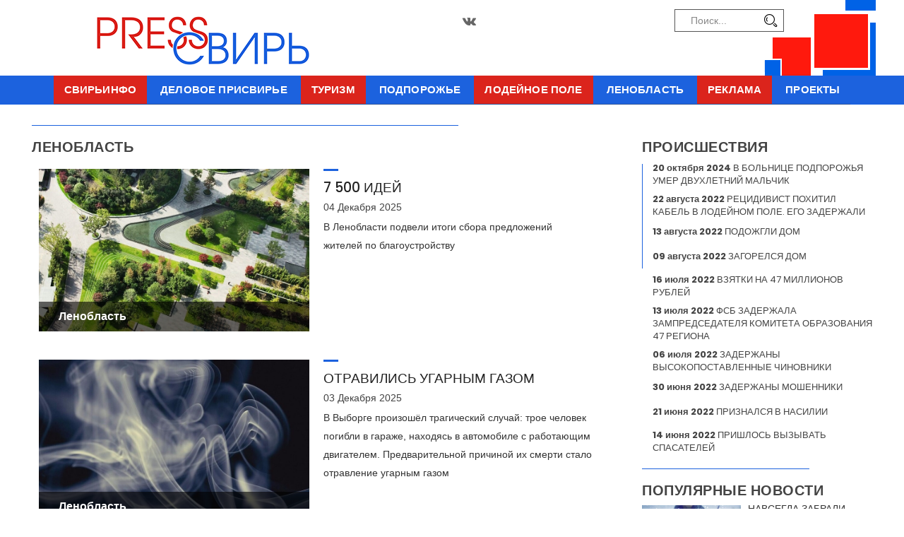

--- FILE ---
content_type: text/html; charset=UTF-8
request_url: https://presssvir.ru/lenoblast?start=50
body_size: 34679
content:

        <!DOCTYPE html>
        <!--[if lt IE 9 ]> <html class="lt_ie9"> <![endif]-->
        <!--[if IE 9 ]>    <html class="ie9"> <![endif]-->
        <!--[if (gt IE 9)|!(IE)]><!-->
        <html lang="en" class="">
        <!--<![endif]-->
        
        <head>
          <meta charset="utf-8">
        
          <meta http-equiv="X-UA-Compatible" content="IE=edge">
          <meta name="viewport" content="width=device-width, initial-scale=1">
        
          <meta name="description" content="" />
       
          <title>Ленобласть</title>
        
          <link rel="icon" type="image/x-icon" href="/images/favicon.ico" />      
          <link rel="apple-touch-icon-precomposed" sizes="114x114" href="/images/apple-touch-icon-114x114-precomposed.png">
          <link rel="apple-touch-icon-precomposed" sizes="72x72" href="/images/apple-touch-icon-72x72-precomposed.png">
          <link rel="apple-touch-icon-precomposed" href="/images/apple-touch-icon-57x57-precomposed.png">
        
          <!-- Library - Google Font Familys -->
          <link href="https://fonts.googleapis.com/css?family=Poppins:300,400,500,600,700,https://fonts.googleapis.com/css?family=Lato:100,100i,300,300i,400,400i,700,700i,900,900i,https://fonts.googleapis.com/css?family=Open+Sans:300,300i,400,400i,600,600i,700,700i,800,800i" rel="stylesheet">
        
          <link rel="stylesheet" type="text/css" href="/revolution/css/settings.css">
          <!-- RS5.0 Layers and Navigation Styles -->
          <link rel="stylesheet" type="text/css" href="/revolution/css/layers.css">
          <link rel="stylesheet" type="text/css" href="/revolution/css/navigation.css">
        
          <!-- Library -->
          <link rel="stylesheet" type="text/css" href="/libraries/lib.css">
        
          <!-- Custom - Theme CSS -->
          <link rel="stylesheet" type="text/css" href="/css/plugins.css">
          <link rel="stylesheet" type="text/css" href="/css/navigation-menu.css">
		  <link rel="stylesheet" type="text/css" href="/css/shortcode.css">
		  <link type="text/css" rel="stylesheet" href="/css/lightgallery.css" /> 
          <link rel="stylesheet" type="text/css" href="/css/style.css">
        
          <!--[if lt IE 9]>
            <script src="/js/html5/respond.min.js"></script>
            <![endif]-->        </head>
        
        <body data-offset="200" data-spy="scroll" data-target=".ow-navigation"><div class="main-container">
		<!-- Loader -->
		<div id="site-loader" class="load-complete">
			<div class="loader">
				<div class="loader-inner ball-clip-rotate">
					<div></div>
				</div>
			</div>
		</div><!-- Loader /- -->

  <!-- Header Section -->
<header class="container-fluid no-padding header-section header-section1">

	<!-- SidePanel -->
	<div id="slidepanel">

		<!-- Top Header -->
		<div class="container-fluid no-padding top-header">
			<!-- Container -->
			<div class="container header-container">
				<div class="row">

					<div class="col-md-4 col-lg-4 col-sm-6 logo-block">
						<a href="/">SvirPress</a>
					</div>
					<div class="col-md-3 col-md-offset-1 col-lg-3 col-lg-offset-2 col-sm-6 col-xs-6 social-block">
						<ul>
							<li><a href="https://vk.com/svirinfo_tv" title="Vk" target="_blank"><i class="fa fa-vk"></i></a></li>
						</ul>
					</div>
					<div class="col-lg-2 col-md-2 col-sm-6 col-xs-6 login-n-switch">
						<!-- Widget: Search -->
						<aside class="widget widget_search">
							<form method="get" class="searchform" action="/search" style="margin-right: 15px;">
								<div class="input-group">
									<input name="searchtext" placeholder="Поиск..." class="form-control" required="" type="text" style="height: 30px;" />
									<span class="input-group-btn">
										<button class="btn btn-default" type="submit" style="height: 30px;"><i class="icon icon-Search"></i></button>
									</span>
								</div>
							</form>
						</aside><!-- Widget: Search /- -->
					</div>
				</div>
				<!-- Search Box -->
				<div class="search-box">
					<span><i class="icon_close"></i></span>
					<form><input type="text" class="form-control" placeholder="Введите фразу и нажмите Enter..." /></form>
				</div><!-- Search Box /- -->
			</div><!-- Container /- -->
		</div><!-- Top Header /- -->

	</div><!-- SidePanel /- -->
	<div class="container-fluid no-padding menu-block navigation-bar-top">
		<!-- Container -->
		<div class="container">
			<!-- nav -->
			<nav class="navbar navbar-default ow-navigation">
				<div class="navbar-header">
					<button aria-controls="navbar" aria-expanded="false" data-target="#navbar" data-toggle="collapse" class="navbar-toggle collapsed" type="button">
						<span class="sr-only">Свернуть навигацию</span>
						<span class="icon-bar"></span>
						<span class="icon-bar"></span>
						<span class="icon-bar"></span>
					</button>
					<a href="/" class="navbar-brand"><img src="images/logo.png" alt="logo" /></a>
				</div>
				<div class="navbar-collapse collapse navbar-menu" id="navbar">
					<ul class="nav navbar-nav menu-open">
        <li class=" dropdown">
                <a class='dropdown-toggle' role="button" aria-haspopup="true" aria-expanded="false" href="/svirinfo" title="Свирьинфо">Свирьинфо</a>
        <i class="ddl-switch fa fa-angle-down"></i>
        <ul class="dropdown-menu"><li><a href="/video" title="Видеоновости">Видеоновости</a></li><li><a href="/online" title="Прямой эфир">Прямой эфир</a></li></ul>            </li>
        <li class=" ">
                <a href="/delovoe-prisvirje" title="Деловое Присвирье">Деловое Присвирье</a>
            </li>
        <li class=" ">
                <a href="/tourism" title="Туризм">Туризм</a>
            </li>
        <li class=" ">
                <a href="/podporogie" title="Подпорожье">Подпорожье</a>
            </li>
        <li class=" ">
                <a href="/lodeynoe-pole" title="Лодейное Поле">Лодейное Поле</a>
            </li>
        <li class="active ">
                <a href="/lenoblast" title="Ленобласть">Ленобласть</a>
            </li>
        <li class=" dropdown">
                <a class='dropdown-toggle' role="button" aria-haspopup="true" aria-expanded="false" href="/reklama" title="Реклама">Реклама</a>
        <i class="ddl-switch fa fa-angle-down"></i>
        <ul class="dropdown-menu"><li><a href="/reklama/n3" title="Реклама 3">Реклама 3</a></li><li><a href="/reklama/n1" title="Реклама 1">Реклама 1</a></li><li><a href="/reklama/n2" title="Реклама 2">Реклама 2</a></li></ul>            </li>
        <li class=" dropdown">
                <a class='dropdown-toggle' role="button" aria-haspopup="true" aria-expanded="false" href="/project" title="Проекты">Проекты</a>
        <i class="ddl-switch fa fa-angle-down"></i>
        <ul class="dropdown-menu"><li><a href="/project/p3" title="Проект 3">Проект 3</a></li><li><a href="/project/p4" title="Проект 4">Проект 4</a></li><li><a href="/project/n5" title="Проект 5">Проект 5</a></li><li><a href="/project/n6" title="Проект 6">Проект 6</a></li><li><a href="/project/winner" title="Медиапроект &quot;ПОБЕДИТЕЛИ&quot;">Медиапроект &quot;ПОБЕДИТЕЛИ&quot;</a></li><li><a href="/project/p1" title="Медиапроекты">Медиапроекты</a></li></ul>            </li>
    </ul>
				</div>
				<!--/.nav-collapse -->

			</nav><!-- nav /- -->
		</div><!-- Container /- -->
	</div>
</header><!-- Header Section /- -->  
		<main class="site-main">

			
			<div class="padding-40"></div>

			<!-- Container -->
			<div class="container">
				<!-- Row -->
				<div class="row">
					<!-- Content Area -->
					<div class="col-md-9 col-sm-6 content-area content_space content-right-padding pt-30">
					<!-- <div class="section-header section-header2">
						<h3>Ленобласть</h3>
					</div> -->
					
<div class="latest-technology"><div class="row"><div class="widget"><h3 class="widget-title">Ленобласть</h3></div><div class="type-post news-middle">
				<div class="col-md-6 col-sm-12 col-xs-6">
					<div class="entry-cover"><a href="?id=4612"><img src="/Pictures/newslent/mid/17648272358aba2b1884c59929c19f0342cb65fd79.jpg" alt="7 500 ИДЕЙ" /></a><div class="rcnt-category"><a href="?id=4612">Ленобласть</a></div></div>
				</div>
				<div class="col-md-6 col-sm-12 col-xs-6">
					<div class="entry-content">
						<h3 class="entry-title"><a href="?id=4612">7 500 ИДЕЙ</a></h3>
						<div class="post-meta">
							<span><a href="?id=4612">04 декабря 2025</a></span>
						</div>
						<p><a href="?id=4612">В Ленобласти подвели итоги сбора предложений жителей по благоустройству</a></p>
					</div>
				</div>
			</div><div class="type-post news-middle">
				<div class="col-md-6 col-sm-12 col-xs-6">
					<div class="entry-cover"><a href="?id=4611"><img src="/Pictures/newslent/mid/1764761396181642-image.jpg" alt="ОТРАВИЛИСЬ УГАРНЫМ ГАЗОМ" /></a><div class="rcnt-category"><a href="?id=4611">Ленобласть</a></div></div>
				</div>
				<div class="col-md-6 col-sm-12 col-xs-6">
					<div class="entry-content">
						<h3 class="entry-title"><a href="?id=4611">ОТРАВИЛИСЬ УГАРНЫМ ГАЗОМ</a></h3>
						<div class="post-meta">
							<span><a href="?id=4611">03 декабря 2025</a></span>
						</div>
						<p><a href="?id=4611">В Выборге произошёл трагический случай: трое человек погибли в гараже, находясь в автомобиле с работающим двигателем. Предварительной причиной их смерти стало отравление угарным газом</a></p>
					</div>
				</div>
			</div><div class="type-post news-middle">
				<div class="col-md-6 col-sm-12 col-xs-6">
					<div class="entry-cover"><a href="?id=4609"><img src="/Pictures/newslent/mid/1764666096i.jpg" alt="СПАСЛИ ТРЁХ ЧЕЛОВЕК" /></a><div class="rcnt-category"><a href="?id=4609">Ленобласть</a></div></div>
				</div>
				<div class="col-md-6 col-sm-12 col-xs-6">
					<div class="entry-content">
						<h3 class="entry-title"><a href="?id=4609">СПАСЛИ ТРЁХ ЧЕЛОВЕК</a></h3>
						<div class="post-meta">
							<span><a href="?id=4609">02 декабря 2025</a></span>
						</div>
						<p><a href="?id=4609">За неделю в Ленобласти спасли трёх человек после ДТП</a></p>
					</div>
				</div>
			</div><div class="type-post news-middle">
				<div class="col-md-6 col-sm-12 col-xs-6">
					<div class="entry-cover"><a href="?id=4608"><img src="/Pictures/newslent/mid/1764665343i.jpg" alt="СОЗДАВАЛИ ТРЕШ-КОНТЕНТ" /></a><div class="rcnt-category"><a href="?id=4608">Ленобласть</a></div></div>
				</div>
				<div class="col-md-6 col-sm-12 col-xs-6">
					<div class="entry-content">
						<h3 class="entry-title"><a href="?id=4608">СОЗДАВАЛИ ТРЕШ-КОНТЕНТ</a></h3>
						<div class="post-meta">
							<span><a href="?id=4608">02 декабря 2025</a></span>
						</div>
						<p><a href="?id=4608">Во Всеволожске подростки нападали на прохожих ради треш-контента</a></p>
					</div>
				</div>
			</div><div class="type-post news-middle">
				<div class="col-md-6 col-sm-12 col-xs-6">
					<div class="entry-cover"><a href="?id=4607"><img src="/Pictures/newslent/mid/17646641866u9su0b09cvd1tcyu1llitut0c8hgepuesgh4ksi.jpg" alt="НАРУШИЛ ПОРЯДОК РАССМОТРЕНИЯ ЖАЛОБ" /></a><div class="rcnt-category"><a href="?id=4607">Ленобласть</a></div></div>
				</div>
				<div class="col-md-6 col-sm-12 col-xs-6">
					<div class="entry-content">
						<h3 class="entry-title"><a href="?id=4607">НАРУШИЛ ПОРЯДОК РАССМОТРЕНИЯ ЖАЛОБ</a></h3>
						<div class="post-meta">
							<span><a href="?id=4607">02 декабря 2025</a></span>
						</div>
						<p><a href="?id=4607">Главу администрации Ивангорода оштрафовали за нарушение порядка рассмотрения жалобы, полученной от местного жителя</a></p>
					</div>
				</div>
			</div><div class="type-post news-middle">
				<div class="col-md-6 col-sm-12 col-xs-6">
					<div class="entry-cover"><a href="?id=4606"><img src="/Pictures/newslent/mid/17646636771_1068108.jpg" alt="УЗНАЛ О СВОЕЙ «СМЕРТИ»" /></a><div class="rcnt-category"><a href="?id=4606">Ленобласть</a></div></div>
				</div>
				<div class="col-md-6 col-sm-12 col-xs-6">
					<div class="entry-content">
						<h3 class="entry-title"><a href="?id=4606">УЗНАЛ О СВОЕЙ «СМЕРТИ»</a></h3>
						<div class="post-meta">
							<span><a href="?id=4606">02 декабря 2025</a></span>
						</div>
						<p><a href="?id=4606">Житель Ленобласти обратился в суд к комитету по делам ЗАГС после того, как узнал от работодателя о своей «смерти»</a></p>
					</div>
				</div>
			</div><div class="type-post news-middle">
				<div class="col-md-6 col-sm-12 col-xs-6">
					<div class="entry-cover"><a href="?id=4605"><img src="/Pictures/newslent/mid/176466297740861165_0_0_2504_1878_1920x0_80_0_0_17e3abddcca23918c1089937b6a36e08.jpg" alt="МИЛЛИОНЫ МИМО КАССЫ" /></a><div class="rcnt-category"><a href="?id=4605">Ленобласть</a></div></div>
				</div>
				<div class="col-md-6 col-sm-12 col-xs-6">
					<div class="entry-content">
						<h3 class="entry-title"><a href="?id=4605">МИЛЛИОНЫ МИМО КАССЫ</a></h3>
						<div class="post-meta">
							<span><a href="?id=4605">02 декабря 2025</a></span>
						</div>
						<p><a href="?id=4605">Главный бухгалтер спортшколы из Киришского района отправилась в колонию за хищение 6 миллионов рублей у образовательной организации<br />
 </a></p>
					</div>
				</div>
			</div><div class="type-post news-middle">
				<div class="col-md-6 col-sm-12 col-xs-6">
					<div class="entry-cover"><a href="?id=4604"><img src="/Pictures/newslent/mid/1764659490vybor-yelki.jpg" alt="НОВОГОДНЯЯ ЕЛЬ В КАЖДЫЙ ДОМ" /></a><div class="rcnt-category"><a href="?id=4604">Ленобласть</a></div></div>
				</div>
				<div class="col-md-6 col-sm-12 col-xs-6">
					<div class="entry-content">
						<h3 class="entry-title"><a href="?id=4604">НОВОГОДНЯЯ ЕЛЬ В КАЖДЫЙ ДОМ</a></h3>
						<div class="post-meta">
							<span><a href="?id=4604">02 декабря 2025</a></span>
						</div>
						<p><a href="?id=4604">В Ленобласти стартовала акция «Новогодняя ёлка в каждый дом»</a></p>
					</div>
				</div>
			</div><div class="type-post news-middle">
				<div class="col-md-6 col-sm-12 col-xs-6">
					<div class="entry-cover"><a href="?id=4603"><img src="/Pictures/newslent/mid/1764581220istock-664410100.jpg" alt="ВЗЫСКАЛИ С ДЕПУТАТА ОКОЛО 9 МЛН РУБЛЕЙ" /></a><div class="rcnt-category"><a href="?id=4603">Ленобласть</a></div></div>
				</div>
				<div class="col-md-6 col-sm-12 col-xs-6">
					<div class="entry-content">
						<h3 class="entry-title"><a href="?id=4603">ВЗЫСКАЛИ С ДЕПУТАТА ОКОЛО 9 МЛН РУБЛЕЙ</a></h3>
						<div class="post-meta">
							<span><a href="?id=4603">01 декабря 2025</a></span>
						</div>
						<p><a href="?id=4603">В Ленинградской области суд удовлетворил иск прокуратуры о взыскании с депутата Сосновоборского городского округа свыше 8,8 млн рублей неподтвержденных доходов</a></p>
					</div>
				</div>
			</div><div class="type-post news-middle">
				<div class="col-md-6 col-sm-12 col-xs-6">
					<div class="entry-cover"><a href="?id=4602"><img src="/Pictures/newslent/mid/1764577300carretera-inteligente.jpg" alt="ЦИФРОВОЙ ДВОЙНИК ДОРОГ" /></a><div class="rcnt-category"><a href="?id=4602">Ленобласть</a></div></div>
				</div>
				<div class="col-md-6 col-sm-12 col-xs-6">
					<div class="entry-content">
						<h3 class="entry-title"><a href="?id=4602">ЦИФРОВОЙ ДВОЙНИК ДОРОГ</a></h3>
						<div class="post-meta">
							<span><a href="?id=4602">01 декабря 2025</a></span>
						</div>
						<p><a href="?id=4602">В Ленобласти создадут цифровой двойник автомобильных дорог</a></p>
					</div>
				</div>
			</div></div></div><div ><ul class="pagination"><li class='first'><a href='/lenoblast?start=40'><span><span>Назад</span></span></a></li><li><a href='/lenoblast?start=26'><span><span>...</span></span></a></li><li><a href='/lenoblast?start=10'><span><span>2</span></span></a></li><li><a href='/lenoblast?start=20'><span><span>3</span></span></a></li><li><a href='/lenoblast?start=30'><span><span>4</span></span></a></li><li><a href='/lenoblast?start=40'><span><span>5</span></span></a></li><li><a href='/lenoblast?start=50'><span><span>6</span></span></a></li><li><a href='/lenoblast?start=60'><span><span>7</span></span></a></li><li><a href='/lenoblast?start=70'><span><span>8</span></span></a></li><li><a href='/lenoblast?start=80'><span><span>9</span></span></a></li><li><a href='/lenoblast?start=90'><span><span>10</span></span></a></li><li><a href='/lenoblast?start=90'><span><span>...</span></span></a></li><li class='last'><a href='/lenoblast?start=60'><span><span>Вперед</span></span></a></li></ul></div><div class="padding-40"></div>
										</div><!-- Content Area /- -->

					<!-- Widget Area -->
					<div class="col-md-3 col-sm-6 widget-area widget_space pt-30">

						<aside class="widget widget_accident">
    <h3 class="widget-title"><a href="/accident">Происшествия</a></h3>

        <div class="latest-content">
        <h5><a title="В БОЛЬНИЦЕ ПОДПОРОЖЬЯ УМЕР ДВУХЛЕТНИЙ МАЛЬЧИК" href="/accident?id=3774"><b>20 октября 2024</b> В БОЛЬНИЦЕ ПОДПОРОЖЬЯ УМЕР ДВУХЛЕТНИЙ МАЛЬЧИК</a></h5>
    </div>
        <div class="latest-content">
        <h5><a title="РЕЦИДИВИСТ ПОХИТИЛ КАБЕЛЬ В ЛОДЕЙНОМ ПОЛЕ. ЕГО ЗАДЕРЖАЛИ" href="/accident?id=1954"><b>22 августа 2022</b> РЕЦИДИВИСТ ПОХИТИЛ КАБЕЛЬ В ЛОДЕЙНОМ ПОЛЕ. ЕГО ЗАДЕРЖАЛИ</a></h5>
    </div>
        <div class="latest-content">
        <h5><a title="ПОДОЖГЛИ ДОМ" href="/accident?id=1940"><b>13 августа 2022</b> ПОДОЖГЛИ ДОМ</a></h5>
    </div>
        <div class="latest-content">
        <h5><a title="ЗАГОРЕЛСЯ ДОМ" href="/accident?id=1932"><b>09 августа 2022</b> ЗАГОРЕЛСЯ ДОМ</a></h5>
    </div>
        <div class="latest-content">
        <h5><a title="ВЗЯТКИ НА 47 МИЛЛИОНОВ РУБЛЕЙ" href="/accident?id=1873"><b>16 июля 2022</b> ВЗЯТКИ НА 47 МИЛЛИОНОВ РУБЛЕЙ</a></h5>
    </div>
        <div class="latest-content">
        <h5><a title="ФСБ ЗАДЕРЖАЛА ЗАМПРЕДСЕДАТЕЛЯ КОМИТЕТА ОБРАЗОВАНИЯ 47 РЕГИОНА" href="/accident?id=1863"><b>13 июля 2022</b> ФСБ ЗАДЕРЖАЛА ЗАМПРЕДСЕДАТЕЛЯ КОМИТЕТА ОБРАЗОВАНИЯ 47 РЕГИОНА</a></h5>
    </div>
        <div class="latest-content">
        <h5><a title="ЗАДЕРЖАНЫ ВЫСОКОПОСТАВЛЕННЫЕ ЧИНОВНИКИ" href="/accident?id=1844"><b>06 июля 2022</b> ЗАДЕРЖАНЫ ВЫСОКОПОСТАВЛЕННЫЕ ЧИНОВНИКИ</a></h5>
    </div>
        <div class="latest-content">
        <h5><a title="ЗАДЕРЖАНЫ МОШЕННИКИ" href="/accident?id=1827"><b>30 июня 2022</b> ЗАДЕРЖАНЫ МОШЕННИКИ</a></h5>
    </div>
        <div class="latest-content">
        <h5><a title="ПРИЗНАЛСЯ В НАСИЛИИ" href="/accident?id=1803"><b>21 июня 2022</b> ПРИЗНАЛСЯ В НАСИЛИИ</a></h5>
    </div>
        <div class="latest-content">
        <h5><a title="ПРИШЛОСЬ ВЫЗЫВАТЬ СПАСАТЕЛЕЙ" href="/accident?id=1790"><b>14 июня 2022</b> ПРИШЛОСЬ ВЫЗЫВАТЬ СПАСАТЕЛЕЙ</a></h5>
    </div>
    </aside>						<aside class="widget widget_videopost">
    <h3 class="widget-title">Популярные новости</h3>

        <div class="trnd-content">
        <a href="/lenoblast" title="НАВСЕГДА ЗАБРАЛИ АВТОМОБИЛЬ"><i><img src="/Pictures/newslent/mid/176889611376.jpg" class="wp-post-image" alt="НАВСЕГДА ЗАБРАЛИ АВТОМОБИЛЬ"></i></a>        <h5><a title="НАВСЕГДА ЗАБРАЛИ АВТОМОБИЛЬ" href="/lenoblast?id=4683">НАВСЕГДА ЗАБРАЛИ АВТОМОБИЛЬ</a></h5>
        <span><a href="/lenoblast?id=4683">20 января 2026</a></span>
    </div>

        <div class="trnd-content">
        <a href="/lenoblast" title="ОЦЕНКА ЗА ПОВЕДЕНИЕ"><i><img src="/Pictures/newslent/mid/1768895127bull1-pic4_zoom-1500x1500-57220.jpg" class="wp-post-image" alt="ОЦЕНКА ЗА ПОВЕДЕНИЕ"></i></a>        <h5><a title="ОЦЕНКА ЗА ПОВЕДЕНИЕ" href="/lenoblast?id=4682">ОЦЕНКА ЗА ПОВЕДЕНИЕ</a></h5>
        <span><a href="/lenoblast?id=4682">20 января 2026</a></span>
    </div>

        <div class="trnd-content">
        <a href="/lenoblast" title="ГОЛОСОВАНИЕ. БЛАГОУСТРОЙСТВО. 2026"><i><img src="/Pictures/newslent/mid/1768894668initsiativnyy_proekt_vizual_noe_predstavlenie.jpg" class="wp-post-image" alt="ГОЛОСОВАНИЕ. БЛАГОУСТРОЙСТВО. 2026"></i></a>        <h5><a title="ГОЛОСОВАНИЕ. БЛАГОУСТРОЙСТВО. 2026" href="/lenoblast?id=4681">ГОЛОСОВАНИЕ. БЛАГОУСТРОЙСТВО. 2026</a></h5>
        <span><a href="/lenoblast?id=4681">20 января 2026</a></span>
    </div>

        <div class="trnd-content">
        <a href="/lenoblast" title="Я РОДИЛСЯ В 1344 ГОДУ!"><i><img src="/Pictures/newslent/mid/176882491640e408ec6ef3f221f2ea10a1.jpg" class="wp-post-image" alt="Я РОДИЛСЯ В 1344 ГОДУ!"></i></a>        <h5><a title="Я РОДИЛСЯ В 1344 ГОДУ!" href="/lenoblast?id=4680">Я РОДИЛСЯ В 1344 ГОДУ!</a></h5>
        <span><a href="/lenoblast?id=4680">19 января 2026</a></span>
    </div>

        <div class="trnd-content">
        <a href="/lenoblast" title="КОЛИЧЕСТВО ПРЕСТУПЛЕНИЙ СОКРАТИЛОСЬ НА 8,5%"><i><img src="/Pictures/newslent/mid/1768822781scale_1200.jpg" class="wp-post-image" alt="КОЛИЧЕСТВО ПРЕСТУПЛЕНИЙ СОКРАТИЛОСЬ НА 8,5%"></i></a>        <h5><a title="КОЛИЧЕСТВО ПРЕСТУПЛЕНИЙ СОКРАТИЛОСЬ НА 8,5%" href="/lenoblast?id=4679">КОЛИЧЕСТВО ПРЕСТУПЛЕНИЙ СОКРАТИЛОСЬ НА 8,5%</a></h5>
        <span><a href="/lenoblast?id=4679">19 января 2026</a></span>
    </div>

    </aside>
						<!-- Widget: Add -->
						<aside class="widget widget_add">
							<h3 class="widget-title">Реклама</h3>
													</aside><!-- Widget: Add /- -->

						<aside class="widget widget_videopost">
    <h3 class="widget-title"><a href="/video">Видеоновости</a></h3>

        <div class="trnd-content">
                <h5><a title="ПОЖАРЫ ОТ ПЕЧЕЙ" href="/video?id=3792">ПОЖАРЫ ОТ ПЕЧЕЙ</a></h5>
        <span><a href="/video?id=3792">29 октября 2024</a></span>
    </div>

        <div class="trnd-content">
                <h5><a title="Покрышки (Кириши)" href="/video?id=2151">Покрышки (Кириши)</a></h5>
        <span><a href="/video?id=2151">18 декабря 2022</a></span>
    </div>

        <div class="trnd-content">
                <h5><a title="Центр «Две Полоски»: «Никому Не Говорим Нет»" href="/video?id=2267">Центр «Две Полоски»: «Никому Не Говорим Нет»</a></h5>
        <span><a href="/video?id=2267">15 декабря 2022</a></span>
    </div>

        <div class="trnd-content">
                <h5><a title="Волонтёры Присвирья: Мы Помогаем Своим Землякам" href="/video?id=2271">Волонтёры Присвирья: Мы Помогаем Своим Землякам</a></h5>
        <span><a href="/video?id=2271">13 декабря 2022</a></span>
    </div>

        <div class="trnd-content">
                <h5><a title="Воины Тыла, Или Как Волонтёры Из Всеволожского Района Своих Не Бросают" href="/video?id=2270">Воины Тыла, Или Как Волонтёры Из Всеволожского Района Своих Не Бросают</a></h5>
        <span><a href="/video?id=2270">11 декабря 2022</a></span>
    </div>

    </aside>						
					</div><!-- Widget Area /- -->
				</div><!-- Row /- -->
			</div><!-- Container /- -->


		</main>

	<!-- Footer Section -->
<footer class="container-fluid no-padding footer-main">
    <div class="container-fluid no-padding footer-middle">
        <!-- Container -->
        <div class="container">
            <div class="row">
                <!-- Widget Block -->
                <div class="col-md-8 col-sm-6 col-xs-6 widget-block">
                    <!-- About Widget -->
                    <div class="ftr-widget ftr_widget_about">
                        <h3>О нас</h3>
                        <p>PRESSSVIR.RU - интернет-СМИ, направленное на всесторонее освещение политической и общественной жизни Ленинградской области, экономической и инвестиционной активности в регионе.</p>

                        <p>Зарегистрировано Федеральной службой по надзору в сфере связи, информационных технологий и массовых коммуникаций (реестровая запись ЭЛ № ФС 77 – 79019 от 22.09.2020)<br><br>
Главный редактор - Медведев Андрей Николаевич (тел.: +7 911 0066-388)<br>
Учредитель - Медведев Андрей Николаевич<br>
Электронная почта редакции: <a href="mailto:svirinfo@yandex.ru">svirinfo@yandex.ru</a>

</p>
                    </div><!-- About Widget /- -->
                </div><!-- Widget Block /- -->
                <!-- Widget Block -->
                <div class="col-md-4 col-sm-12 col-xs-12 widget-block">
                    <!-- Recent Tweets -->
                    <div class="ftr-widget ftr_widget_instagram">
                        <h3>Фотогалерея</h3>
                        <ul>
                                                        <li><a href="/news?id=2748"><img src="/Pictures/newslent_gallery/small/1692262964v2.jpg" width="120" /></a></li>
                                                        <li><a href="/news?id=2936"><img src="/Pictures/newslent_gallery/small/1700551179555.jpg" width="120" /></a></li>
                                                        <li><a href="/news?id=1994"><img src="/Pictures/newslent_gallery/small/16623849226.jpg" width="120" /></a></li>
                                                        <li><a href="/news?id=2444"><img src="/Pictures/newslent_gallery/small/1677845881239222.jpg" width="120" /></a></li>
                                                        <li><a href="/news?id=2105"><img src="/Pictures/newslent_gallery/small/1666100163aobgukmkfre.jpg" width="120" /></a></li>
                                                        <li><a href="/news?id=2134"><img src="/Pictures/newslent_gallery/small/16675728262.jpg" width="120" /></a></li>
                                                        <li><a href="/news?id=2041"><img src="/Pictures/newslent_gallery/small/166439215710.jpg" width="120" /></a></li>
                                                        <li><a href="/news?id=1116"><img src="/Pictures/newslent_gallery/small/1638898198gimreka_2.jpg" width="120" /></a></li>
                                                    </ul>
                    </div><!-- Recent Tweets /- -->
                    <img src="/images.tpl/16.png" width="40" style="margin-right:100px;margin-left:55px;">
<!-- Yandex.Metrika informer -->
<a href="https://metrika.yandex.ru/stat/?id=68465956&amp;from=informer"
target="_blank" rel="nofollow"><img src="https://informer.yandex.ru/informer/68465956/3_1_FFFFFFFF_EFEFEFFF_0_pageviews"
style="width:88px; height:31px; border:0;" alt="Яндекс.Метрика" title="Яндекс.Метрика: данные за сегодня (просмотры, визиты и уникальные посетители)" class="ym-advanced-informer" data-cid="68465956" data-lang="ru" /></a>
<!-- /Yandex.Metrika informer -->

<!-- Yandex.Metrika counter -->
<script type="text/javascript" >
   (function(m,e,t,r,i,k,a){m[i]=m[i]||function(){(m[i].a=m[i].a||[]).push(arguments)};
   m[i].l=1*new Date();
   for (var j = 0; j < document.scripts.length; j++) {if (document.scripts[j].src === r) { return; }}
   k=e.createElement(t),a=e.getElementsByTagName(t)[0],k.async=1,k.src=r,a.parentNode.insertBefore(k,a)})
   (window, document, "script", "https://mc.yandex.ru/metrika/tag.js", "ym");

   ym(68465956, "init", {
        clickmap:true,
        trackLinks:true,
        accurateTrackBounce:true,
        webvisor:true
   });
</script>
<noscript><div><img src="https://mc.yandex.ru/watch/68465956" style="position:absolute; left:-9999px;" alt="" /></div></noscript>
<!-- /Yandex.Metrika counter -->

                </div><!-- Widget Block /- -->
            </div>
        </div><!-- Container /- -->
    </div>
    <!-- Footer Bottom -->
    <div class="container-fluid no-padding btm-ftr">
        <div class="container">
            <div class="row">
                <div class="col-md-4">
                    <p><i class="fa fa-copyright"></i> 2020 - 2026 СвирьИнфо</p>
                </div>
                <div class="col-md-8 ftr-menu-block">
                    <!-- nav -->
                    <nav class="navbar navbar-default ow-navigation">
                        <div class="navbar-header">
                            <button aria-controls="navbar" aria-expanded="false" data-target="#ftr-navbar" data-toggle="collapse" class="navbar-toggle collapsed" type="button">
                                <span class="sr-only">Свернуть навигацию</span>
                                <span class="icon-bar"></span>
                                <span class="icon-bar"></span>
                                <span class="icon-bar"></span>
                            </button>
                        </div>
                        <div class="navbar-collapse collapse" id="ftr-navbar">
                            <ul class="nav navbar-nav navbar-right">
                                <li><a href="/" title="Главная">Главная</a></li>
                                <li><a href="/about" title="О газете">О газете</a></li>
                                <li><a href="/photogallery" title="Фотогалерея">Фотогалерея</a></li>
                                <li><a href="/about" title="Редакция">Редакция</a></li>
                                <li><a href="/about/o-nas" title="Контакты">Контакты</a></li>
                            </ul>
                        </div>
                        <!--/.nav-collapse -->
                    </nav><!-- nav /- -->
                </div>
            </div>
        </div>
    </div><!-- Footer Bottom /- -->
</footer><!-- Footer Section /- -->

	</div>

	<!-- JQuery v1.12.4 -->
	<script src="/js/jquery-1.12.4.min.js"></script>

	<!-- Library - Js -->
	<script src="/libraries/lib.js"></script>

	<!-- RS5.0 Core JS Files -->
	<script type="text/javascript" src="/revolution/js/jquery.themepunch.tools.min.js?rev=5.0"></script>
	<script type="text/javascript" src="/revolution/js/jquery.themepunch.revolution.min.js?rev=5.0"></script>
	<script type="text/javascript" src="/revolution/js/extensions/revolution.extension.actions.min.js"></script>
	<script type="text/javascript" src="/revolution/js/extensions/revolution.extension.carousel.min.js"></script>
	<script type="text/javascript" src="/revolution/js/extensions/revolution.extension.kenburn.min.js"></script>
	<script type="text/javascript" src="/revolution/js/extensions/revolution.extension.layeranimation.min.js"></script>
	<script type="text/javascript" src="/revolution/js/extensions/revolution.extension.migration.min.js"></script>
	<script type="text/javascript" src="/revolution/js/extensions/revolution.extension.navigation.min.js"></script>
	<script type="text/javascript" src="/revolution/js/extensions/revolution.extension.parallax.min.js"></script>
	<script type="text/javascript" src="/revolution/js/extensions/revolution.extension.slideanims.min.js"></script>
	<script type="text/javascript" src="/revolution/js/extensions/revolution.extension.video.min.js"></script>

	<script src="/js/lightgallery.min.js"></script>
	<!-- lightgallery plugins -->
	<script src="/js/lg-thumbnail.min.js"></script>
	<script src="/js/lg-fullscreen.min.js"></script>

	<!-- Library - Theme JS -->
	<script src="/js/functions.js"></script>
</body>
</html>

--- FILE ---
content_type: text/css
request_url: https://presssvir.ru/css/navigation-menu.css
body_size: 17497
content:
/*
	[Table of contents]

	+ Navigation Menu
	- Navigation Menu > 991 RES
	- Navigation Menu Switch < 991 RES
	- Mega Dropdown Menu
	
*/

/* + Navigation Menu */
.ow-navigation.navbar  {
	background-color: transparent;
	border: none;
	border-radius: 0;
	min-height: 1px;
	margin-bottom: 0;
	position: relative;
}
.ow-navigation .navbar-brand {
	height: auto;
}
.ow-navigation .navbar-brand > img {
	display: inline-block;
}
.header-section.navbar-fixed-top .ow-navigation .navbar-collapse {
	margin-right: 0;
}
.ow-navigation.navbar-default .navbar-nav li  a {
	color: #fff;
	text-transform: capitalize;
	font-size: 15px;
	font-weight: 600;
	text-transform: uppercase;
	letter-spacing: 0.16px;
}
.ow-navigation.navbar-default .navbar-nav li .dropdown-menu li a {
	font-size: 13px;
	font-weight: 600;
	letter-spacing: 0.6px;
}
.ow-navigation.navbar-default .navbar-nav > li > a {
	padding: 20px 15px;
	position: relative;
}
.ow-navigation.navbar-default .navbar-nav > .active > a, 
.ow-navigation.navbar-default .navbar-nav > .active > a:focus, 
.ow-navigation.navbar-default .navbar-nav > .active > a:hover,
.ow-navigation .nav.navbar-nav li:hover > a,
.ow-navigation .nav.navbar-nav li:focus > a,
.ow-navigation .nav.navbar-nav li a:hover,
.ow-navigation .nav.navbar-nav li a:focus {
	background-color: transparent;
	/* color: #db241c; */
}
.navbar-default .navbar-nav > .active > a, 
.navbar-default .navbar-nav > .active > a:focus, 
.navbar-default .navbar-nav > .active > a:hover,
 .nav.navbar-nav li:hover > a,
 .nav.navbar-nav li:focus > a,
 .nav.navbar-nav li a:hover,
 .nav.navbar-nav li a:focus {
	background-color: transparent;
	color: #fff;
}
.navbar-fixed-top.menu-block {
	z-index: 1000;
	background-color: #fff;
}
.header-section1 .menu-block.navbar-fixed-top {
	position: fixed;
	top: 0;
}
.header-section1 .menu-block.navbar-fixed-top .ow-navigation .navbar-nav {
	opacity: 1;
	transform: scaleY(1);
	-webkit-transform: scaleY(1);
	-moz-transform: scaleY(1);
	-ms-transform: scaleY(1);
	visibility: visible;
}

/* - Header Section 2 */
.header-section2 .menu-block .container {
	position: relative;
}
.header-section2 .menu-block .ow-navigation {
	z-index: 1;
}
.header-section2 .menu-block .ow-navigation.navbar-default .navbar-nav {
	border-bottom: none;
}
.header-section2 .menu-block .ow-navigation.navbar-default .navbar-right {
	margin-right: 0;
}
.header-section2 .menu-block .navbar-brand {
	padding: 9px 0;
}
.header-section2 .ow-navigation .menu-icon {
	float: right;
	padding: 0px;
}
.header-section2 .ow-navigation .menu-icon > div { 
	display: inline-block;
	font-size: 22px;
	margin-left: 30px;
	padding-bottom: 33px;
	padding-top: 33px;
}
.header-section2 .ow-navigation .menu-icon > div > a {
	text-decoration: none;
}
.header-section2 .ow-navigation .menu-icon > div > a,
.header-section2 .menu-block .ow-navigation.navbar-default .navbar-nav > li > a { 
	color: #191919;
}
.header-section2 .menu-block .ow-navigation.navbar-default .navbar-nav > .active > a, 
.header-section2 .menu-block .ow-navigation.navbar-default .navbar-nav > .active > a:focus, 
.header-section2 .menu-block .ow-navigation.navbar-default .navbar-nav > .active > a:hover,
.header-section2 .menu-block .ow-navigation .nav.navbar-nav li:hover > a,
.header-section2 .menu-block .ow-navigation .nav.navbar-nav li:focus > a,
.header-section2 .menu-block .ow-navigation .nav.navbar-nav li a:hover,
.header-section2 .menu-block .ow-navigation .nav.navbar-nav li a:focus {
	color: #ffb610;
}
.header-section2 .menu-block.navbar-fixed-top  {
	background-color: #fff;
	border-bottom: 1px solid #ccc;
	position: fixed;
	top: 0;
}
.menu-block { 
	z-index: 11;
}
/* ========================================================================== */
/* ========================================================================== */
							/* [ + Responsive ] */
/* ========================================================================== */
/* ========================================================================== */
@media(min-width: 1366px) {
	
}

/* - Navigation Menu > 991 RES. */
@media (min-width: 992px) {
	
	.header-section1 .menu-block {
		position: absolute;
		left: 0;
		right: 0;
	}
	.header-section .menu-block .ow-navigation .navbar-nav {
		transform: scaleY(0);
		-webkit-transform: scaleY(0);
		-moz-transform: scaleY(0);
		-ms-transform: scaleY(0);
		transform-origin: 0 0 0;
		transition: all 0.4s ease-in-out 0s;
		z-index: 101;
	}
	.header-section .menu-block .ow-navigation .navbar-nav.menu-open {
		opacity: 1;
		transform: scaleY(1);
		-webkit-transform: scaleY(1);
		-moz-transform: scaleY(1);
		-ms-transform: scaleY(1);
		visibility: visible;
	}
	.header-section1 .menu-block.navbar-fixed-top {
		background-color: rgba(25,25,25,0.9);
	}
	
	.ow-navigation .navbar-brand {
		display: none;
	}
	.ow-navigation .navbar-header {		
		margin-top: 0;
	}
	.ow-navigation .ddl-switch {
		display: none !important;
	}
	.ow-navigation .navbar-collapse {
		padding: 0;
		text-align: center;
	}
	.menu-block .ow-navigation.navbar-default .navbar-nav {
		float: none;
		padding: 0;
		border-bottom: 1px solid rgba(68,68,68,0.45);
		display: inline-block;
		text-align: center;
	}
	.ow-navigation.navbar-default .navbar-nav > li {
		padding-left: 15px;
		padding-right: 15px;
		float: none;
		display: inline-block;
	}
	.ow-navigation.navbar-default .navbar-nav > li:first-child {
		/* margin-left: 0; */
	}
	.ow-navigation.navbar-default .navbar-nav > li:last-child {
		/* margin-right: 0; */
	}
	.ow-navigation.navbar-default .navbar-nav > li:nth-child(odd) {
		background-color:#db241c;
	}
	.ow-navigation.navbar-default .navbar-nav > li:nth-child(even) > .dropdown-menu {
		background-color:#1c62de;
	}
	.ow-navigation.navbar-default .navbar-nav > li:nth-child(odd) > .dropdown-menu {
		background-color:#db241c;
	}
	#db241c
	.ow-navigation.navbar-default .navbar-menu {
		margin: 0 -15px;
	}
	.ow-navigation.navbar-default .navbar-nav > li > a {
		padding: 10px 0;
	}
	
	/* Dropdown */
	.ow-navigation .navbar-collapse > ul > li > .dropdown-menu {
		top: 100%;
		left: 0;
	}
	.ow-navigation ul li > .dropdown-menu {
		background-color: rgba(25,25,25,0.8);
		border: none;
		left: 100%;
		border-radius: 0;
		margin-top: 0;
		transition: all 0.4s ease-in-out 0s;
		box-shadow: none;
		opacity: 0;
		visibility: hidden;
		top: 0;
		display: block;
		padding: 10px 0;
		min-width: 150px;
		margin-top: 30px;
		z-index: 11;
	}
	.ow-navigation .navbar-nav li > .dropdown-menu > li {
		padding: 0px 20px;
		text-align: center;
		position: relative;
	}
	.ow-navigation .navbar-nav li .dropdown-menu > li > a {
		padding: 10px 0;
		color: #fff;
	}
	.menu-block .ow-navigation .nav.navbar-nav li.dropdown:hover > .dropdown-menu {
		margin-top: 0;
		opacity: 1;
		visibility: visible;
	}
	.menu-block .ow-navigation ul > li > .dropdown-menu {
		left: 0; 
	}
	.menu-block .ow-navigation .navbar-collapse > ul > li:last-child > .dropdown-menu,
	.menu-block .ow-navigation .navbar-collapse > ul > li:nth-last-child(2) > .dropdown-menu {
		right: 0; 
	}
	.ow-navigation ul > li > .dropdown-menu,
	.ow-navigation ul > li .dropdown-menu ul,
	.ow-navigation ul > li .dropdown-menu ul ul ul,
	.ow-navigation ul > li .dropdown-menu ul ul ul ul ul,
	.ow-navigation ul > li .dropdown-menu ul ul ul ul ul ul ul,
	.ow-navigation ul > li .dropdown-menu ul ul ul ul ul ul ul ul ul,
	.ow-navigation .navbar-collapse > ul > li:last-child .dropdown-menu ul ul,
	.ow-navigation .navbar-collapse > ul > li:last-child .dropdown-menu ul ul ul ul,
	.ow-navigation .navbar-collapse > ul > li:last-child .dropdown-menu ul ul ul ul ul ul,
	.ow-navigation .navbar-collapse > ul > li:last-child .dropdown-menu ul ul ul ul ul ul ul ul,
	.ow-navigation .navbar-collapse > ul > li:last-child .dropdown-menu ul ul ul ul ul ul ul ul ul ul,
	.ow-navigation .navbar-collapse > ul > li:nth-last-child(2) .dropdown-menu ul ul,
	.ow-navigation .navbar-collapse > ul > li:nth-last-child(2) .dropdown-menu ul ul ul ul,
	.ow-navigation .navbar-collapse > ul > li:nth-last-child(2) .dropdown-menu ul ul ul ul ul ul,
	.ow-navigation .navbar-collapse > ul > li:nth-last-child(2) .dropdown-menu ul ul ul ul ul ul ul ul,
	.ow-navigation .navbar-collapse > ul > li:nth-last-child(2) .dropdown-menu ul ul ul ul ul ul ul ul ul ul	{
		right: auto;
	}
	.ow-navigation ul > li .dropdown-menu ul,
	.ow-navigation ul > li .dropdown-menu ul ul ul,
	.ow-navigation ul > li .dropdown-menu ul ul ul ul ul,
	.ow-navigation ul > li .dropdown-menu ul ul ul ul ul ul ul,
	.ow-navigation ul > li .dropdown-menu ul ul ul ul ul ul ul ul ul,
	.ow-navigation .navbar-collapse > ul > li:last-child .dropdown-menu ul ul,
	.ow-navigation .navbar-collapse > ul > li:last-child .dropdown-menu ul ul ul ul,
	.ow-navigation .navbar-collapse > ul > li:last-child .dropdown-menu ul ul ul ul ul ul,
	.ow-navigation .navbar-collapse > ul > li:last-child .dropdown-menu ul ul ul ul ul ul ul ul,
	.ow-navigation .navbar-collapse > ul > li:last-child .dropdown-menu ul ul ul ul ul ul ul ul ul ul,
	.ow-navigation .navbar-collapse > ul > li:nth-last-child(2) .dropdown-menu ul ul,
	.ow-navigation .navbar-collapse > ul > li:nth-last-child(2) .dropdown-menu ul ul ul ul,
	.ow-navigation .navbar-collapse > ul > li:nth-last-child(2) .dropdown-menu ul ul ul ul ul ul,
	.ow-navigation .navbar-collapse > ul > li:nth-last-child(2) .dropdown-menu ul ul ul ul ul ul ul ul,
	.ow-navigation .navbar-collapse > ul > li:nth-last-child(2) .dropdown-menu ul ul ul ul ul ul ul ul ul ul {
		left: 100%;
	}	
	.ow-navigation ul > li .dropdown-menu ul ul,
	.ow-navigation ul > li .dropdown-menu ul ul ul ul,
	.ow-navigation ul > li .dropdown-menu ul ul ul ul ul ul,
	.ow-navigation ul > li .dropdown-menu ul ul ul ul ul ul ul ul,
	.ow-navigation ul > li .dropdown-menu ul ul ul ul ul ul ul ul ul ul,
	.ow-navigation .navbar-collapse > ul > li:last-child .dropdown-menu ul,
	.ow-navigation .navbar-collapse > ul > li:last-child .dropdown-menu ul ul ul,
	.ow-navigation .navbar-collapse > ul > li:last-child .dropdown-menu ul ul ul ul ul,
	.ow-navigation .navbar-collapse > ul > li:last-child .dropdown-menu ul ul ul ul ul ul ul,
	.ow-navigation .navbar-collapse > ul > li:last-child .dropdown-menu ul ul ul ul ul ul ul ul ul,
	.ow-navigation .navbar-collapse > ul > li:nth-last-child(2) .dropdown-menu ul,
	.ow-navigation .navbar-collapse > ul > li:nth-last-child(2) .dropdown-menu ul ul ul,
	.ow-navigation .navbar-collapse > ul > li:nth-last-child(2) .dropdown-menu ul ul ul ul ul,
	.ow-navigation .navbar-collapse > ul > li:nth-last-child(2) .dropdown-menu ul ul ul ul ul ul ul,
	.ow-navigation .navbar-collapse > ul > li:nth-last-child(2) .dropdown-menu ul ul ul ul ul ul ul ul ul {
		right: 100%;
	}	
	.ow-navigation ul > li .dropdown-menu ul ul,
	.ow-navigation ul > li .dropdown-menu ul ul ul ul,
	.ow-navigation ul > li .dropdown-menu ul ul ul ul ul ul,
	.ow-navigation ul > li .dropdown-menu ul ul ul ul ul ul ul ul,
	.ow-navigation ul > li .dropdown-menu ul ul ul ul ul ul ul ul ul ul,
	.ow-navigation .navbar-collapse > ul > li:last-child > .dropdown-menu,
	.ow-navigation .navbar-collapse > ul > li:last-child .dropdown-menu ul,
	.ow-navigation .navbar-collapse > ul > li:last-child .dropdown-menu ul ul ul,
	.ow-navigation .navbar-collapse > ul > li:last-child .dropdown-menu ul ul ul ul ul,
	.ow-navigation .navbar-collapse > ul > li:last-child .dropdown-menu ul ul ul ul ul ul ul,
	.ow-navigation .navbar-collapse > ul > li:last-child .dropdown-menu ul ul ul ul ul ul ul ul ul,
	.ow-navigation .navbar-collapse > ul > li:nth-last-child(2) > .dropdown-menu,
	.ow-navigation .navbar-collapse > ul > li:nth-last-child(2) .dropdown-menu ul,
	.ow-navigation .navbar-collapse > ul > li:nth-last-child(2) .dropdown-menu ul ul ul,
	.ow-navigation .navbar-collapse > ul > li:nth-last-child(2) .dropdown-menu ul ul ul ul ul,
	.ow-navigation .navbar-collapse > ul > li:nth-last-child(2) .dropdown-menu ul ul ul ul ul ul ul,
	.ow-navigation .navbar-collapse > ul > li:nth-last-child(2) .dropdown-menu ul ul ul ul ul ul ul ul ul {
		left: auto;
	}
	
	/* - Menu 2 */
	.header-section2 .menu-block .navbar-brand {
		display: block;
	}
	.header-section2 .ow-navigation.navbar-default .navbar-nav > li > a {
		padding: 47px 0;
	}
}

/* - max-width: 1200 */
@media (max-width: 1200px) {
	
}

/* -- min-width: 1201 to max-width: 1366 */
@media only screen and (min-width: 1201px) and (max-width: 1366px) {
	
}

/* -- min-width: 992 to max-width: 1200 */
@media only screen and (min-width: 992px) and (max-width: 1200px) {	
	.ow-navigation.navbar-default .navbar-nav > li {
		margin-left: 15px;
		margin-right: 15px;
	}
	.header-section2 .menu-block .ow-navigation.navbar-default .navbar-nav > li {
		margin-left: 10px;
		margin-right: 10px;
	}
	.ow-navigation.navbar-default .navbar-nav > li > a {
		font-size: 13px;
	}
}

/* -- min-width: 768 to max-width: 991 */
@media only screen and (min-width: 768px) and (max-width: 991px) {
	
}

/* - Navigation Menu Switch < 991 RES */
@media (max-width: 991px) {
	.menu-block {
		background-color: #fff;
	}
	.menu-block .ow-navigation.navbar  {
		background-color: transparent;
	}
	.menu-block .ow-navigation {
		padding-bottom: 15px;
		padding-top: 15px;
	}
	.menu-block .ow-navigation .navbar-brand {
		font-size: 40px;
		font-weight: bold;
		text-transform: uppercase;
		line-height: 36px;
		text-decoration: none;
		color: #333;
		display: inline-block;
		padding: 0;
	}
	.menu-block .ow-navigation .navbar-brand > img {
		width: 150px;
	}
	.navbar-header { 
		float: none; 
	}
	.ow-navigation .navbar-collapse {
		margin-right: 0;
	}
	.navbar-toggle { 
		display: block; 
		border: 1px solid #fff; 
	}
	.navbar-toggle .icon-bar { 
		background-color: #fff; 
	}
	.navbar-nav.navbar-right:last-child { 
		margin: 0; 
	}
	.navbar-collapse.in { 
		overflow-y: auto !important; 
	}
	.navbar-collapse { 
		border-top: medium none;
		box-shadow: none;
		overflow: auto !important;
		padding-bottom: 10px;
		width: 100%;
		margin: 0;
	}
	.navbar-collapse.collapse { 
		display: none !important; 
	}
	.collapse.in{ 
		display:block !important; 
	}
	.navbar-nav { 
		width: 100%; 
		margin: 0; 
	}
	.navbar-nav > li { 
		min-height: 0; 
		float: none; 
	}
	
	/* since 3.1.0 */
	.ow-navigation .navbar-collapse.collapse.in {  
		display: block!important; 
		width: 100%; 
	}
	.ow-navigation .collapsing { 
		overflow: hidden!important; 
	}
	.ow-navigation .dropdown-menu {
		background-color: transparent;
		border: 0 none;
		margin-top: 0;
		padding-left: 10px;
		padding-top: 0;
		position: relative;
		width: 100%;
		box-shadow: none;
	}
	.ow-navigation .dropdown-menu li {
		display: inline-block;
		width: 100%;
	}	
	/* Switch */
	.ow-navigation .ddl-switch {
		background-color: #db241c;
		cursor: pointer;
		font-size: 18px;
		padding: 1.5px 5px;
		position: absolute;
		right: 0;
		z-index: 100;
		top: 6px;
		color: #fff;
	}
	.ow-navigation .navbar-collapse {
		padding-left: 0;
		padding-right: 0;
	}
	.ow-navigation .nav {
		margin-top: 15px;
	}
	.ow-navigation .ddl-active > .ddl-switch:before {
		content: "\f106";
	}
	.ow-navigation .navbar-toggle {
		background-color: #db241c;
		border-color: #db241c;
		border-radius: 0;
		display: block;
		margin: 11px 0;
	}
	.navbar-default .navbar-toggle:focus, 
	.navbar-default .navbar-toggle:hover,
	.navbar-fixed-top .ow-navigation .navbar-toggle:focus,
	.navbar-fixed-top .ow-navigation .navbar-toggle:hover,
	.ow-navigation .navbar-default .navbar-toggle:focus, 
	.ow-navigation .navbar-default .navbar-toggle:hover,
	.ow-navigation .navbar-toggle:hover {
		background-color: transparent;
	}
	.navbar-fixed-top .ow-navigation .navbar-toggle .icon-bar,
	.ow-navigation .navbar-toggle .icon-bar {
		background-color: #fff;
	}
	.navbar-default .navbar-toggle:focus .icon-bar, 
	.navbar-default .navbar-toggle:hover .icon-bar,
	.navbar-fixed-top .ow-navigation .navbar-toggle:focus .icon-bar,
	.navbar-fixed-top .ow-navigation .navbar-toggle:hover .icon-bar,
	.ow-navigation .navbar-toggle:hover .icon-bar {
		background-color: #db241c;
	}
	.ow-navigation.navbar-default .navbar-nav > li {
		position: relative;
		display: inline-block;
		width: 100%;
	}
	.ow-navigation.navbar-default .navbar-nav > li a {
		padding: 7px 0;
		color: #fff;
	}
	.ow-navigation .dropdown ul li a {
		color: #fff;
	}
	.ow-navigation.navbar-default .navbar-nav li.dropdown .dropdown-menu li a {
		padding-left: 10px;
		padding-right: 10px;
	}
	
	/* - Header Section 2 */
	.header-section2 .ow-navigation .menu-icon {
		position: absolute;
		right: 90px;
		top: 27px;
		z-index: 2;
	}
	.header-section2 .ow-navigation .menu-icon > div {
		padding: 0;
	}
	.header-section2 .ow-navigation .menu-icon > div.menu-switch {
		display: none;
	}
}

/* -- max-width: 767 */
@media (max-width: 767px) {
	
}

/* -- max-width: 639 */
@media (max-width: 639px) {


}

/* -- max-width: 479 */
@media (max-width: 479px) {
	.menu-block .ow-navigation .navbar-brand {
		width: 160px;
	}
}

--- FILE ---
content_type: text/css
request_url: https://presssvir.ru/css/shortcode.css
body_size: 73389
content:
/* ========================================================================== */
/* ========================================================================== */
							/* [Table of contents] */
/* ========================================================================== */
/* ========================================================================== */

/*
	+ Shortcodes
		- Slider Section
		- Recent Reviews
		- Life Style Block
		+ Widget
			- Widget: Search
			- Widget: Archives
			- Widget: Latest Posts
			- Widget: Recent Comments
			- Widget: Tags
			- Widget: Subscribe
			- Widget: Trending Posts
		- Sports Block
		- Category Post Block
		- Events Section
		- Post Block
		- What's Hot Block
		- Latest Technology
		- About Block
		- Articles Details Post
		- Contact Section
		- Error Page
		- Blog Single

	+ Responsive
		- min-width: 1200
		- min-width: 992
		- min-width: 768
		- max-width: 1200
		- min-width: 992 to max-width: 1199
		- max-width: 991
		- min-width: 768 to max-width: 991
		- max-width: 767
		- max-width: 639
		- max-width: 479
*/


/* + Shortcodes */
/* - Slider Section */
.slider-section .uranus.tparrows {
    background-color: transparent;
	border: 1px solid #fff;
    border-radius: 100%;
    height: 47px;
    width:47px;
	line-height: 47px;
	text-align: center;
}
.slider-section .uranus.tparrows::before {
	color: #fff;
	font-size: 16px;
	height: 47px;
    width: 47px;
	line-height: 47px;
}
.slider-section .uranus.tparrows:hover {
	background-color: transparent;
}
.slider-section .uranus.tparrows:hover::before {
	color: #fff;
}
.slider-section .tp-bullets {
	top: 95% !important;
}
.slider-section .tp-bullets.zeus .tp-bullet {
	border: 1px solid #000000;
	width: 10px;
	height: 10px;
	background-color: transparent;
}
.slider-section .tp-bullets.zeus .tp-bullet::after,
.slider-section .tp-bullets.zeus .tp-bullet:hover::after {
	background-color: transparent;
}
.slider-section .tp-bullets.zeus .tp-bullet.selected::after {
	height: 4px;
	width: 4px;
	background-color: #fff;
	left: 5px;
	top: 5px;
}
.slider-section .tp-bullets.zeus  .tp-bullet.selected {
	background-color: transparent;
	border: 1px solid #000000;
	width: 14px;
	height: 14px;
	top: -2px !important;
	position: relative;
}

/* - Recent Reviews */
.recent-reviews {
	background-color: #f8f8f8;
	padding-bottom: 80px;
	padding-top: 82px;
}
.rcnt-review-left .entry-cover {
	position: relative;
}
.rcnt-review-left .entry-cover .rcnt-category {
	background-color: rgba(0,0,0,0.6);
	position: absolute;
	left: 0;
	right: 0;
	bottom: 0;
	padding: 10px 28px; 
}
.rcnt-review-left .entry-cover .rcnt-category a {
	color: #fff;
	font-size: 15.6px;
	font-weight: bold;
	text-decoration: none;
}
.rcnt-review-left .type-post .entry-title {
	font-family: 'Poppins', sans-serif;
	font-size: 20px;
	font-weight: 500;
	letter-spacing: 0.2px;
	text-transform: uppercase;
	margin-top: 37px;
	margin-bottom: 19px;
	line-height: 24px;
}
.rcnt-review-left .type-post .entry-title a {
	color: #111111;
	text-decoration: none;
}
.rcnt-review-left .type-post .post-meta {
	display: inline-block;
	margin-bottom: 18px;
	width: 100%;
}
.rcnt-review-left .type-post .post-meta > div {
	display: inline-block;
	font-size: 18px;
	letter-spacing: 0.18px;
	font-weight: 500;
}
.rcnt-review-left .type-post .post-meta > div + div {
	margin-left: 20px;
}
.rcnt-review-left .type-post .post-meta > div a {
	color: #444444;
	text-decoration: none;
}
.rcnt-review-left .type-post .entry-title a:hover,
.rcnt-review-left .type-post .post-meta > div a:hover {
	color: #db241c;
}
.rcnt-review-left .type-post .entry-content {
	font-size: 16px;
	line-height: 26px;
	color: #666666;
}
.rcnt-review-right .rcnt-review-thumb {
	position: relative;
	min-height: 123px;
	padding-left: 230px;
	padding-top: 18px;
	margin-bottom: 48px;
}
.rcnt-review-right .rcnt-review-thumb:last-child {
	margin-bottom: 0;
}
.rcnt-review-right .rcnt-review-thumb .entry-cover {
	position: absolute;
	left: 0;
	top: 0;
}
.rcnt-review-right .rcnt-review-thumb .entry-cover .rcnt-category {
	background-color: rgba(0,0,0,0.6);
	position: absolute;
	left: 0;
	right: 0;
	top: 0;
	padding: 5px 20px;
}
.rcnt-review-right .rcnt-review-thumb .entry-cover .rcnt-category a {
	color: #fff;
	font-size: 13px;
	font-weight: bold;
	text-decoration: none;
	text-transform: uppercase;
}
.rcnt-review-right .rcnt-review-thumb .entry-title {
	font-family: 'Poppins', sans-serif;
	font-size: 18px;
	font-weight: 500;
	margin-top: 0;
	letter-spacing: 0.18px;
	line-height: 24px;
}
.rcnt-review-right .rcnt-review-thumb .entry-title a {
	color: #333333;
	text-decoration: none;
}
.rcnt-review-right .rcnt-review-thumb .post-meta > div {
	display: inline-block;
	font-size: 18px;
	letter-spacing: 0.18px;
	font-weight: 500;
}
.rcnt-review-right .rcnt-review-thumb .post-meta > div + div {
	margin-left: 20px;
}
.rcnt-review-right .rcnt-review-thumb .post-meta > div a {
	color: #555;
	text-decoration: none;
}
.rcnt-review-left .type-post .entry-title a,
.rcnt-review-left .type-post .post-meta > div a,
.rcnt-review-right .rcnt-review-thumb .entry-title a,
.rcnt-review-right .rcnt-review-thumb .post-meta > div a {
	-webkit-transition: all 1s ease 0s;
	-moz-transition: all 1s ease 0s;
	-o-transition: all 1s ease 0s;
	transition: all 1s ease 0s;
}
.rcnt-review-right .rcnt-review-thumb .entry-title a:hover,
.rcnt-review-right .rcnt-review-thumb .post-meta > div a:hover {
	color: #db241c;
}

/* - Life Style Block  */
.lifestyle-bolck {
	position: relative;
	text-align: center;
	padding-bottom: 50px;
	margin-bottom: 80px;
}
.lifestyle-bolck::before,
.lifestyle-bolck::after {
	border: 7px solid #f2f2f2;
	content: "";
	position: absolute;
	height: 43px;
	left: 90px;
	right: 90px;
	display: inline-block;
	z-index: -1;
}
.lifestyle-bolck::before {
	border-bottom: none;
	top: 13px;
}
.lifestyle-bolck::after {
	border-top: none;
	bottom: 0;
}
.lifestyle-bolck .block-title {
	background-color: #fff;
	display: inline-block;
	font-family: 'Poppins', sans-serif;
	font-size: 30px;
	letter-spacing: 0.75px;
	margin-top: 0;
	margin-bottom: 20px;
	padding-left: 18px;
	padding-right: 18px;
}
.lifestyle-bolck .life-block-thumb {
	/* display: inline-block;
	width: 100%; */
	margin-bottom: 14px;
	margin-top: 24px;
}
.lifestyle-bolck .life-block-thumb .entry-cover {
	margin-bottom: 15px;
}
.lifestyle-bolck .life-block-thumb .post-date {
	font-size: 12px;
	letter-spacing: 0.3px;
}
.lifestyle-bolck .life-block-thumb .post-date a {
	color: #666666;
	text-decoration: none;
}
.lifestyle-bolck .life-block-thumb .entry-title {
	font-family: 'Poppins', sans-serif;
	font-size: 16px;
	letter-spacing: 0.4px;
	margin-top: 15px;
}
.lifestyle-bolck .life-block-thumb .entry-title a {
	color: #111111;
	line-height: 20px;
	text-decoration: none;
}
.lifestyle-bolck .life-block-big {
	margin-bottom: 14px;
	margin-top: 24px;
}
.lifestyle-bolck .life-block-big .entry-cover a {
	position: relative;
	display: inline-block;
}
.lifestyle-bolck .life-block-big .entry-cover a::before {
	background-color: rgba(0,0,0,0.52);
	content: "";
	display: inline-block;
	position: absolute;
	left: 8px;
	top: 8px;
	bottom: 8px;
	right: 8px;
}
.lifestyle-bolck .life-block-big .entry-content {
	position: absolute;
	top: 50%;
	left: 50px;
	right: 50px;
	transform: translate(0%, -50%);
	-webkit-transform: translate(0%, -50%);
	-moz-transform: translate(0%, -50%);
	-ms-transform: translate(0%, -50%);	
}
.lifestyle-bolck .life-block-big .entry-content .post-date {
	font-weight: 500;
}
.lifestyle-bolck .life-block-big .entry-content .post-date a {
	color: #fff;
	text-decoration: none;
}
.lifestyle-bolck .life-block-big .entry-content .entry-title {
	font-family: 'Poppins', sans-serif;
	font-size: 26px;
	line-height: 36px;
	margin-bottom: 0;
}
.lifestyle-bolck .life-block-big .entry-content .post-date a,
.lifestyle-bolck .life-block-big .entry-content .entry-title a {
	color: #fff;
	text-decoration: none;
}
.lifestyle-bolck .life-block-thumb .post-date a,
.lifestyle-bolck .life-block-thumb .entry-title a,
.lifestyle-bolck .life-block-big .entry-content .post-date a,
.lifestyle-bolck .life-block-big .entry-content .entry-title a{
	-webkit-transition: all 1s ease 0s;
	-moz-transition: all 1s ease 0s;
	-o-transition: all 1s ease 0s;
	transition: all 1s ease 0s;
}
.lifestyle-bolck .life-block-thumb .post-date a:hover,
.lifestyle-bolck .life-block-thumb .entry-title a:hover,
.lifestyle-bolck .life-block-big .entry-content .post-date a:hover,
.lifestyle-bolck .life-block-big .entry-content .entry-title a:hover {
	color: #db241c;
}

/* - Video Block */
.video-block {
	display: inline-block;
	width: 100%;
	text-align: center;
	margin-bottom: 80px;
}
.video-block .entry-title {
	font-family: 'Poppins', sans-serif;
	font-size: 28px;
	font-weight: 400;
	margin-top: 37px;
	margin-bottom: 15px;
}
.video-block .entry-title a {
	color: #222222;
	letter-spacing: -0.7px;
	text-decoration: none;
}
.video-block .entry-content {
	padding-left: 15px;
	padding-right: 15px;
}
.video-block .post-meta {
	display: inline-block;
	margin-bottom: 21px;
}
.video-block .post-meta span {
	font-size: 16px;
	font-style: italic;
	letter-spacing: -0.4px;
}
.video-block .post-meta span,
.video-block .post-meta span a {
	color: #666;
}
.video-block .post-meta span a {
	text-decoration: none;
}
.video-block .entry-title a,
.video-block .post-meta span a,
.video-block .entry-content > a {
	-webkit-transition: all 1s ease 0s;
	-moz-transition: all 1s ease 0s;
	-o-transition: all 1s ease 0s;
	transition: all 1s ease 0s;
}
.video-block .entry-title a:hover,
.video-block .post-meta span a:hover,
.video-block .entry-content > a:hover {
	color: #db241c;
}
.video-block .entry-content p {
	font-size: 15px;
	line-height: 26px;
	color: #666666;
}
.video-block .entry-content > a {
	background-color: #db241c;
	display: inline-block;
	color: #fff;
	padding: 12px 26px 11px;
	font-size: 15px;
	font-weight: 600;
	letter-spacing: 0.375px;
	text-transform: uppercase;
	text-decoration: none;
	margin-top: 17px;
}
.video-block .entry-content > a:hover {
	background-color: #161616;
}

/* - Style Block */
.style-block {
	display: inline-block;
	width: 100%;
	text-align: center;
	margin-bottom: 35px;
}
.style-block .box-style {
	margin-bottom: 40px;
}
.style-block .box-style1 {
	position: relative;
}
.style-block .box-style1 .entry-cover a {
	position: relative;
	display: inline-block;
}
.style-block .box-style1 .entry-cover a::before {
	background-color: rgba(0,0,0,0.33);
	bottom: 0;
	content: "";
	display: inline-block;
	position: absolute;
	left: 0;
	right: 0;
	top: 0;
}
.style-block .box-style1 .entry-content {
	color: #fff;
	position: absolute;
	left: 50px;
	right: 50px;
	top: 50%;
	transform: translate(0%, -50%);
	-webkit-transform: translate(0%, -50%);
	-moz-transform: translate(0%, -50%);
	-ms-transform: translate(0%, -50%);
}
.style-block .box-style1 .entry-content > span,
.style-block .box-style2 .entry-content > span {
	font-size: 16px;
	text-transform: uppercase;
	letter-spacing: 0.16px;
}
.style-block .box-style1 .entry-content > span::before,
.style-block .box-style2 .entry-content > span::before {
	content: "_____";
	margin-right: 5px;
}
.style-block .box-style1 .entry-content .entry-title {
	font-family: 'Poppins', sans-serif;
	font-weight: 500;
	letter-spacing: 0.24px;
	line-height: 36px;
}
.style-block .box-style1 .entry-content .entry-title a {
	color: #fff;
	text-decoration: none;
}
.style-block .box-style1 .entry-content > a {
	background-color: rgba(0,0,0,0.73);
	color: #fff;
	display: inline-block;
	font-family: 'Poppins', sans-serif;
	font-size: 24px;
	font-weight: 300;
	padding: 7px 50px 6px;
	text-decoration: none;
	vertical-align: middle;
	margin-top: 15px;
}
.style-block .box-style1 .entry-content > a::before {
	background-color: #ffffff;
	content: "";
	width: 34px;
	height: 1px;
	display: inline-block;
	vertical-align: middle;
	top: -2px;
	left: 8px;
	position: relative;
}
.style-block .box-style1 .post-meta {
	position: absolute;
	bottom: 20px;
	left: 50px;
	right: 50px;
	text-align: center;
	border-top: 1px solid rgba(255,255,255,0.45);
	padding-top: 17px;
}
.style-block .box-style1 .post-meta a {
	text-transform: capitalize;
	letter-spacing: 0.14px;
	color: #fff;
	margin-left: 10px;
	margin-right: 10px;
	text-decoration: none;
}
.style-block .box-style2 .entry-cover { 
	margin-bottom: 20px;
}
.style-block .box-style2 .entry-title {
	font-family: 'Poppins', sans-serif;
	font-size: 22px;
	letter-spacing: 0.22px;
	line-height: 28px;
	margin-top: 15px;
}
.style-block .box-style2 .entry-title a {
	color: #333333;
	text-decoration: none;
}
.style-block .box-style2 .post-meta {
	margin-bottom: 15px;
}
.style-block .box-style2 .post-meta span {
	font-weight: 500;
	text-transform: capitalize;
	margin-left: 11px;
	margin-right: 11px;
	letter-spacing: 0.14px;
}
.style-block .box-style2 .post-meta span a {
	color: #333333;
	text-decoration: none;
}
.style-block .box-style2 .entry-content p {
	letter-spacing: 0.14px;
	line-height: 24px;
}
.style-block .box-style2 .entry-content > a {
	background-color: #db241c;
	display: inline-block;
	padding: 11px 20px 10px;
	font-size: 13px;
	text-decoration: none;
	color: #fff;
	margin-top: 10px;
	letter-spacing: 0.325px;
}
.content-area .add-block {
	display: inline-block;
	width: 100%;
	margin-bottom: 80px;
}

/* + Widget */
.widget {
	margin-bottom: 20px;
	position: relative;
	padding-top: 20px;
}
.widget:last-of-type {
	margin-bottom: 0;
}
.widget-title {
	color: #444444;
	font-family: 'Poppins', sans-serif;
	font-size: 20px;
	font-weight: 600;
	letter-spacing: 0.5px;
	text-transform: uppercase;
	position: relative;
	margin-bottom: 10px;
	margin-top: 0;
}
.widget-title a {
	color: #444444;
	text-decoration: none;
}
.widget-title a:hover {
	color: #444444;
	text-decoration: none;
}
.widget::before {
	background-color: #1c62de;
	content: "";
	display: inline-block;
	height: 1px;
	position: absolute;
	left: 0;
	right: 0;
	top: 0;
	width: 75%;
}
.widget ul {
	list-style: none;
	padding-left: 0;
	margin-bottom: 0;
}
.widget ul li {
	display: inline-block;
	width: 100%;
	-webkit-transition: all 1s ease 0s;
	-moz-transition: all 1s ease 0s;
	transition: all 1s ease 0s;
}
/* - Widget: Search */
.widget_search {
	padding-top: 0;
}
.widget.widget_search::before {
	display: none;
}
.searchform {
	border: 1px solid #555555;
}
.widget_search .input-group .form-control,
.widget_search .btn-default {
	height: 44px;
	border-radius: 0;
	outline: none;
	box-shadow: none;
	border: none;
	color: #000;
	-webkit-box-shadow: none;
	-webkit-appearance: none;
	box-shadow: none;
}
.widget_search .btn-default {
	background-color: transparent;
	color: #000;
	font-size: 18px;
	padding: 5px 9px 6px 0px;
}
.widget_search .btn-default:focus {
	background-color: transparent;
}
.widget_search .input-group .form-control {	
	font-weight: 500;
	font-size: 14px;
	padding: 10px 22px;
	/* letter-spacing: 1.2px; */
	color: #888888;
	background-color: transparent;
}
.widget_search .form-control::-webkit-input-placeholder {
	color: #888888;
}
.widget_search .form-control:-moz-placeholder {
	color: #888888;
}
.widget_search .form-control::-moz-placeholder {
	color: #888888;
}
.widget_search .form-control:-ms-input-placeholder {
	color: #888888;
}

/* - Widget: Archives */
.widget_archive > ul li,
.widget_categories > ul li {
	margin-bottom: 5px;
}
.widget_archive > ul li:last-of-type,
.widget_categories > ul li:last-of-type {
	margin-bottom: 0;
}
.widget_archive ul li a,
.widget_categories ul li a {
	color: #333333;
	font-size: 16px;
	line-height: 22px;
	letter-spacing: 0.4px;
	text-decoration: none;
	text-transform: capitalize;
	-webkit-transition: all 1s ease 0s;
	-moz-transition: all 1s ease 0s;
	transition: all 1s ease 0s;
	text-align: left;
	float: left;
}
.widget_archive ul li a::before,
.widget_categories ul li a::before {
	content: "\f105";
	font-family:'FontAwesome';
	padding-right: 10px;
}
.widget_archive > ul li:hover,
.widget_categories > ul li:hover,
.widget_archive ul li:hover a,
.widget_categories ul li:hover a {
	color: #db241c;
}


/* - Widget: Latest Posts */
.widget_accident .latest-content {
	display: inline-block;
	width: 100%;
	position: relative;
	margin-bottom: 8px;
	min-height: 25px;
	margin-left: 15px;
}
.widget_accident:before {
	content: '';
	width: 0;
	background-color: #1c62de;
    content: "";
    height: 148px;
    width: 1px;
    position: absolute;
    left: 0;
    top: 55px;

}
.widget_accident .latest-content:last-of-type {
	margin-bottom: 0;
}
.widget_accident  .latest-content.no_post_thumb {
	padding-left: 0;
}
.widget_accident .latest-content > a > i {
	position: absolute;
	left: 0;
}
.widget_accident .latest-content > a > i > img {
	border-radius: 100%;
}
.widget_accident .latest-content h5 {
	font-family: 'Poppins', sans-serif;
	font-size: 13px;
	font-weight: 400;
	line-height: 18px;
	margin-top: 0;
	margin-bottom: 0px;
}
.widget_accident .latest-content h5 > a {
	color: #444444;
	text-decoration: none;
}
.widget_accident .latest-content h5 > a:hover {
	color: #db241c;
}
.widget_accident .latest-content span {
	color: #fff;
	display: inline-block;
	letter-spacing: 0.3px;
	font-size: 11px;
	text-transform: uppercase;
}
.widget_accident .latest-content span a {
	color: #666;
	text-decoration: none;
}
.widget_accident .latest-content h5 > a,
.widget_accident .latest-content span a {
	/* -webkit-transition: all 1s ease 0s; */
	/* -moz-transition: all 1s ease 0s; */
	/* transition: all 1s ease 0s; */
}
.widget_accident .latest-content span a + a::before {
	content: "/";
	padding-left: 5px;
	padding-right: 5px;
	color: #222;
}
.widget_accident .latest-content span a:hover {
	color: #db241c;
}

/* - Widget: Latest Posts */
.widget_latestposts .latest-content {
	display: inline-block;
	width: 100%;
	position: relative;
	padding-left: 100px;
	margin-bottom: 30px;
	min-height: 78px;
}
.widget_latestposts .latest-content:last-of-type {
	margin-bottom: 0;
}
.widget_latestposts  .latest-content.no_post_thumb {
	padding-left: 0;
}
.widget_latestposts .latest-content > a > i {
	position: absolute;
	left: 0;
}
.widget_latestposts .latest-content > a > i > img {
	border-radius: 100%;
}
.widget_latestposts .latest-content h5 {
	font-family: 'Poppins', sans-serif;
	font-size: 16px;
	font-weight: 400;
	line-height: 24px;
	margin-top: 0;
	margin-bottom: 5px;
}
.widget_latestposts .latest-content h5 > a {
	color: #444444;
	text-decoration: none;
}
.widget_latestposts .latest-content h5 > a:hover {
	color: #db241c;
}
.widget_latestposts .latest-content span {
	color: #fff;
	display: inline-block;
	letter-spacing: 0.3px;
	font-size: 12px;
	text-transform: uppercase;
}
.widget_latestposts .latest-content span a {
	color: #222222;
	text-decoration: none;
}
.widget_latestposts .latest-content h5 > a,
.widget_latestposts .latest-content span a {
	-webkit-transition: all 1s ease 0s;
	-moz-transition: all 1s ease 0s;
	transition: all 1s ease 0s;
}
.widget_latestposts .latest-content span a + a::before {
	content: "/";
	padding-left: 5px;
	padding-right: 5px;
	color: #222;
}
.widget_latestposts .latest-content span a:first-child {
	color: #fe010d;
}
.widget_latestposts .latest-content span a:hover {
	color: #db241c;
}

/* - Widget: Recent Comments */
.widget_recent_comments ul {
	padding-left: 17px;
}
.widget_recent_comments ul li {
	position: relative;
	padding-left: 35px;
	margin-bottom: 14px;
}
.widget_recent_comments ul li:last-of-type {
	margin-bottom: 0;
}
.widget_recent_comments ul li span {
	color: #444444;
	font-size: 16px;
	margin-right: 5px;
	text-transform: uppercase;
}
.widget_recent_comments ul li span i {
	font-size: 20px;
	left: 0;
	position: absolute;
}
.widget_recent_comments ul li a {
	border-bottom: 1px dashed rgba(136,136,136,0.5);
	color: #666666;
	display: block;
	font-size: 16px;
	letter-spacing: 0.4px;
	line-height: 24px;
	margin-top: 10px;
	padding-bottom: 25px;
	text-decoration: none;
}
.widget_recent_comments ul li:last-of-type a {
	border-bottom: none;
	padding-bottom: 0;
}
.widget_recent_comments ul li a:hover {
	color: #db241c;
}

/* - Widget: Tags */
.tagcloud {
	display: inline-block;
	width: 100%;
}
.tagcloud a {
	padding: 7px 20px;
	background-color: #fafafa;
	border: 1px solid rgba(85,85,85,0.57);
	color: #222;
	margin-bottom: 11px;
	margin-right: 9px;
	text-decoration: none;
	text-transform: uppercase;
	letter-spacing: 0.3px;
	font-weight: 500;	
    font-size: 12px;
	transition: all 1s ease 0s;
	-webkit-transition: all 1s ease 0s;
	-moz-transition: all 1s ease 0s;
	display: inline-block;
}
.tagcloud a:hover {		
	background-color: transparent;
	color: #fff;
	background-color: #db241c;
	border-color: transparent;
}
.tagcloud a:last-of-type {
	margin-right: 0;
}

/* - Widget: Subscribe */
.widget_subscribe  {
	padding-top: 15px;
}
.widget_subscribe .newsletter-box {
	background-color: #fafafa;
	padding: 20px 15px 25px;
}
.widget_subscribe .newsletter-box p {
	color: #666666;
	font-size: 15px;
	line-height: 24px;
	letter-spacing: 0.45px;
	margin-bottom: 16px;
}
.widget_subscribe .newsletter-box .input-group,
.widget_subscribe .newsletter-box .input-group .form-control,
.widget_subscribe .newsletter-box .input-group .input-group-btn {
	display: inline-block;
	width: 100%;
}
.widget_subscribe .newsletter-box .input-group .form-control {
	background-color: transparent;
	border-radius: 0;
	border: 1px solid rgba(85,85,85,0.62);
	color: #777777;
	height: 40px;
	padding-left: 30px;
	padding-right: 30px;
	box-shadow: none;
	outline: none;
	margin-bottom: 21px;
}
.widget_subscribe .newsletter-box .input-group .form-control::-webkit-input-placeholder {
	color: #777777;
}
.widget_subscribe .newsletter-box .input-group .form-control:-moz-placeholder { /* Firefox 18- */
	color: #777777;
}
.widget_subscribe .newsletter-box .input-group .form-control::-moz-placeholder {  /* Firefox 19+ */
	color: #777777;
}
.widget_subscribe .newsletter-box .input-group .form-control:-ms-input-placeholder {  
	color: #777777;
}
.widget_subscribe .newsletter-box .input-group .input-group-btn .btn {
	background-color: #db241c;
	border-radius: 0;
	border: none;
	color: #fff;
	font-weight: bold;
	letter-spacing: 0.7px;
	padding: 10px 23px;
	text-transform: uppercase;
	-webkit-transition: all 1s ease 0s;
	-moz-transition: all 1s ease 0s;
	-o-transition: all 1s ease 0s;
	transition: all 1s ease 0s;
}
.widget_subscribe .newsletter-box .input-group .input-group-btn .btn:hover {
	background-color: #000;
}

/* - Widget: Trending Posts */
.widget_trendingpost {
	padding-top: 0;
}
.widget_trendingpost::before {
	display: none;
}
.widget_trendingpost .trnd-content {
	display: inline-block;
	width: 100%;
	min-height: 75px;
	position: relative;
	padding-left: 105px;
	margin-bottom: 20px;
}
.widget_trendingpost .trnd-content > a {
	position: absolute;
	left: 0;
	top: 0;
}
.widget_trendingpost .trnd-content h5 {
	font-size: 16px;
	margin-top: -5px;
	margin-bottom: 0;
	line-height: 24px;
	letter-spacing: 0.48px;
}
.widget_trendingpost .trnd-content h5 a {
	color: #333333;
}
.widget_trendingpost .trnd-content h5 a:hover {
	color: #db241c;
}
.widget_trendingpost .trnd-content > span {
	text-transform: capitalize;
}
.widget_trendingpost .trnd-content > span a {
	color: #666;
	text-decoration: none;
}

.widget_trendingpost img {
	width:90px;
}

/* - Widget: Trending Posts */
.widget_videopost {
	margin-bottom: 0;
}
/* .widget_videopost::before {
	display: none;
} */
.widget_videopost .trnd-content {
	display: inline-block;
	width: 100%;
	min-height: 75px;
	position: relative;
	padding-left: 150px;
	margin-bottom: 10px;
	overflow:hidden;
}
.widget_videopost .trnd-content > a {
	position: absolute;
	left: 0;
	top: 0;
}
.widget_videopost .trnd-content h5 {
	font-size: 14px;
	margin-top: -5px;
	margin-bottom: 0;
	line-height: 20px;
	/* letter-spacing: 0.48px; */
}
.widget_videopost .trnd-content h5 a {
	color: #333333;
}
.widget_videopost .trnd-content h5 a:hover {
	color: #db241c;
}
.widget_videopost .trnd-content > span {
	text-transform: capitalize;
}
.widget_videopost .trnd-content > span a {
	color: #666;
	text-decoration: none;
}

.widget_videopost img {
	width:140px;
}

/* - Sports Block  */
.sports-block  {
	margin-bottom: 30px;
}
.sports-block .post-box {
	margin-bottom: 70px;
}
.sports-block .post-box:nth-child(odd) .type-post {
	border-bottom: 1px solid rgba(0,0,0,0.2);
}
.sports-block .post-box:nth-child(even) .type-post {
	border-top: 1px solid rgba(0,0,0,0.2);
	text-align: right;
}
.sports-block .post-box .entry-cover,
.sports-block .post-box .entry-header,
.sports-block .post-box .post-meta {
	display: inline-block;
	width: 100%;
}
.sports-block .post-box .entry-header {
	padding-top: 12px;
	padding-bottom: 21px;
	
}
.sports-block .post-box .entry-header .entry-title {
	font-size: 18px;
	letter-spacing: 0.54px;
	text-transform: uppercase;
	line-height: 30px;
	margin-top: 0;
}
.sports-block .post-box .entry-header .entry-title a {
	color: #444444;
	text-decoration: none;
}
.sports-block .post-box .post-meta span {
	font-size: 15px;
	letter-spacing: 0.45px;
}
.sports-block .post-box .post-meta span + span::before {
	content: "|";
	margin-left: 15px;
	margin-right: 15px;
}
.sports-block .post-box .post-meta span,
.sports-block .post-box .post-meta span a {
	color: #666666;
}
.sports-block .post-box .post-meta span a:hover {
	color: #ffb619;
}

/* - Category Post Block  */
.category-post-block .category-box {
	margin-bottom: 55px;
}
.category-full-box {
	display: inline-block;
	width: 100%;
	margin-bottom: 20px;
	position: relative;
}
.category-full-box .entry-cover a {
	display: inline-block;
	width: 100%;
	position: relative;
}
.category-full-box .entry-cover a::before {
	background-color: rgba(0,0,0,0.5);
	bottom: 0;
	content: "";
	display: inline-block;
	position: absolute;
	left: 0;
	right: 0;
	top: 0;
}
.category-full-box .entry-header {
	bottom: 20px;
	left: 20px;
	position: absolute;
	right: 20px;
}
.category-post-block .entry-header .entry-title {
	font-family: 'Poppins', sans-serif;
	font-size: 20px;
	line-height: 30px;
	letter-spacing: 0.2px;
	margin-top: 0;
	position: relative;
	padding-top: 14px;
}
.category-post-block .entry-header .entry-title::before {
	background-color: #ffb619;
	content: "";
	height: 3px;
	position: absolute;
	top: 0;
	left: 0;
	width: 21px;
}
.category-post-block .entry-header .entry-title a,
.category-post-block .entry-header .post-meta span a {
	text-decoration: none;
}
.category-post-block .entry-header .entry-title a,
.category-post-block .entry-header .post-meta span,
.category-post-block .entry-header .post-meta span a {
	color: #fff;
}
.category-post-block .entry-header .post-meta span {
	text-transform: capitalize;
	font-weight: 500;
}
.category-post-block .entry-header .post-meta span + span {
	margin-left: 20px;
}
.category-post-block .category-thumb-box .entry-header .entry-title {
	font-size: 18px;
	margin-bottom: 18px;
}
.category-post-block .category-thumb-box .entry-header .entry-title a {
	color: #333333;
}
.category-post-block .category-thumb-box .entry-header .post-meta span a {
	color: #666666;
}
.category-post-block .entry-header .entry-title a:hover,
.category-post-block .entry-header .post-meta span a:hover {
	color: #ffb619;
}
.category-post-block .category-thumb-box {
	display: inline-block;
	width: 100%;
	position: relative;
	padding-left: 130px;
	min-height: 111px;
	margin-top: 30px;
	padding-bottom: 30px;
	border-bottom: 1px solid rgba(85,85,85,0.1);
}
.category-post-block .category-thumb-box:last-of-type {
	border-bottom: none;
}
.category-post-block .category-thumb-box .entry-cover {
	position: absolute;
	left: 0;
	top: 0;
}
.category-post-block .categorey-box2 .category-thumb-box {
	padding-left: 0;
	padding-right: 130px;
	text-align: right;
}
.category-post-block .categorey-box2 .category-thumb-box .entry-cover,
.category-post-block .categorey-box2 .category-thumb-box .entry-header .entry-title::before {
	left: auto;
	right: 0;
}
.category-post-block.article-post-block .category-full-box .entry-cover a::before,
.category-post-block.article-post-block .category-full-box .entry-header {
	-webkit-transition: all 1s ease 0s;
	-moz-transition: all 1s ease 0s;
	-o-transition: all 1s ease 0s;
	transition: all 1s ease 0s;
}
.category-post-block.article-post-block .category-full-box:hover  .entry-cover a::before  {
	background-color: rgba(0,0,0,0.82);
}
.category-post-block.article-post-block .category-full-box:hover  .entry-header  {
	bottom: 70px;
}

/* - Style Post */
.style-post {
	margin-bottom: 30px;
}
.style-post .type-post {
	text-align: center;
	margin-bottom: 40px;
}
.style-post .type-post .entry-cover {
	margin-bottom: 34px;
}
.style-post .type-post > span {
	font-family: 'Poppins', sans-serif;
	font-size: 18px;
	font-weight: 500;
	text-transform: uppercase;
	letter-spacing: 0.54px;
	display: inline-block;
	position: relative;
}
.style-post .type-post > span::before {
	background-color: rgba(0,0,0,0.55);
	content: "";
	width: 49px;
	height: 1px;
	display: inline-block;
	vertical-align: middle;
}
.style-post .type-post .entry-title {
	font-family: 'Poppins', sans-serif;
	font-size: 20px;
	letter-spacing: 0.1px;
	line-height: 30px;
	margin-top: 14px;
}
.style-post .type-post .entry-title a {
	color: #333333;
	text-decoration: none;
}
.style-post .type-post .post-meta {
	display: inline-block;
	width: 100%;
	margin-top: 10px;
	margin-bottom: 15px;
}
.style-post .type-post .post-meta > span {
	font-weight: 500;
}
.style-post .type-post .post-meta > span + span {
	margin-left: 15px;
}
.style-post .type-post .post-meta > span,
.style-post .type-post .post-meta > span a {
	color: #333333;
}
.style-post .type-post .post-meta > span a {
	text-decoration: none;
}
.style-post .type-post .entry-title a:hover,
.style-post .type-post .post-meta > span a:hover {
	color: #ffb619;
}
.style-post .type-post .entry-content {
	padding-left: 30px;
	padding-right: 30px;
}
.style-post .type-post .entry-content p {
	color: #777777;
	font-weight: 500;
	letter-spacing: 0.07px;
	line-height: 24px;
}
.style-post .type-post .entry-content > a {
	background-color: #00aeff;
	color: #fff;
	font-family: 'Poppins', sans-serif;
	font-weight: 600;
	display: inline-block;
	letter-spacing: 0.07px;
	padding: 11px 20px 9px;
	text-decoration: none;
	margin-top: 15px;
}
.style-post .type-post .entry-content > a:hover {
	background-color: #db241c;
}

/* - Latest Post */
.latest-post {
	margin-bottom: 90px;
}
.latest-post .latest-box {
	border: 1px solid #fff;
}
.latest-post .latest-box > a {
	position: relative;
	display: inline-block;
	width: 100%;
}
.latest-post .latest-box > a::before,
.latest-post .latest-box > a::after,
.latest-post .latest-box .post-meta,
.latest-post .latest-box .post-meta span a {
	-webkit-transition: all 1s ease 0s;
	-moz-transition: all 1s ease 0s;
	-o-transition: all 1s ease 0s;
	transition: all 1s ease 0s;
}
.latest-post .latest-box > a::before {
	background-color: rgba(34,34,34,0.63);
	bottom: 0;
	content: "";
	display: inline-block;
	position: absolute;
	left: 0;
	right: 0;
	top: 0;
	opacity: 0;
	z-index: 1;
}
.latest-post .latest-box > a::after {
	border: 2px solid #fff;
	bottom: 15px;
	content: "";
	display: inline-block;
	left: 22px;
	position: absolute;
	right: 22px;
	top: 15px;
	z-index: 2;
}
.latest-post .latest-box .post-meta {
	position: absolute;
	left: 0;
	right: 0;
	top: 0;
	text-align: center;
	opacity: 0;
	z-index: 3;
}
.latest-post .latest-box .post-meta span {
	font-family: 'Poppins', sans-serif;
	font-size: 18px;
	margin: 0 10px;
}
.latest-post .latest-box .post-meta span a {
	color: #fff;
	text-decoration: none;
}
.latest-post .latest-box:hover > a::before,
.latest-post .latest-box:hover .post-meta {
	opacity: 1;
}
.latest-post .latest-box:hover > a::after {
	border-color: #db241c;
}
.latest-post .latest-box:hover .post-meta {
	top: 50%;
	transform: translate(0%, -50%);
	-webkit-transform: translate(0%, -50%);
	-moz-transform: translate(0%, -50%);
	-ms-transform: translate(0%, -50%);	
}
.latest-post .latest-box .post-meta span a:hover {
	color: #db241c;
}

/* - Events Section  */
.events-section .type-post,
.events-section .type-post .entry-cover a {
	display: inline-block;
	width: 100%;
	position: relative;
}
.events-section .type-post .entry-cover a::before {
	background-color: rgba(0,0,0,0.43);
	content: "";
	display: inline-block;
	bottom: 0;
	position: absolute;
	left: 0;
	right: 0;
	top: 0;
}
.events-section .type-post .entry-header {
	bottom: 30px;
	position: absolute;
	left: 15px;
	right: 15px;
}
.events-section .type-post .entry-header .entry-title {
	font-family: 'Poppins', sans-serif;
	font-size: 18px;
	line-height: 25px;
	position: relative;
	margin-top: 0;
	margin-bottom: 18px;
	padding-top: 12px;
}
.events-section .type-post .entry-header .entry-title::before {
	background-color: #ffb619;
	content: "";
	height: 3px;
	width: 31px;
	position: absolute;
	left: 0;
	top: 0;
}
.events-section .type-post .entry-header .entry-title a,
.events-section .type-post .entry-header .post-meta span a {
	color: #fff;
	text-decoration: none;
}
.events-section .type-post .entry-header .post-meta span {
	font-size: 14px;
}
.events-section .type-post .entry-header .post-meta span + span {
	margin-left: 15px;
}
.events-section .type-post .entry-header .entry-title a:hover,
.events-section .type-post .entry-header .post-meta span a:hover {
	color: #ffb619;
}

/* - Post Block  */
.posts-block {
	margin-bottom: 45px;
}
.posts-block {
	padding-left: 5px;
	padding-right: 5px;
}
.posts-block [class*="col-"] {
	padding: 10px 5px 0;
}
.posts-block .type-post {
	display: inline-block;
	width: 100%;
}
.posts-block .type-post .entry-cover a {
	position: relative;
	display: inline-block;
}
.posts-block .type-post .entry-cover a::before {
	background-color: rgba(0,0,0,0.45);
	bottom: 0;
	content: "";
	display: inline-block;
	position: absolute;
	left: 0;
	right: 0;
	top: 0;
}
.posts-block .type-post .entry-cover a::before,
.posts-block .type-post .entry-header {
	-webkit-transition: all 1s ease 0s;
	-moz-transition: all 1s ease 0s;
	-o-transition: all 1s ease 0s;
	transition: all 1s ease 0s;
}
.posts-block .type-post:hover .entry-cover a::before {
	background-color: rgba(0,0,0,0.88);
}
.posts-block .type-post .entry-header {
	position: absolute;
	bottom: 30px;
	left: 30px;
	right: 30px;
}
.posts-block .type-post:hover .entry-header {
	bottom: auto;
	top: 50%;
	transform: translate(0%, -50%);
	-webkit-transform: translate(0%, -50%);
	-moz-transform: translate(0%, -50%);
	-ms-transform: translate(0%, -50%);
}
.posts-block .type-post .entry-header > span a {
	color: #fff;
	display: inline-block;
	font-family: 'Poppins', sans-serif;
	font-weight: 600;
	letter-spacing: 0.14px;
	padding: 5px 20px 4px;
	text-decoration: none;
	text-transform: uppercase;
}
.color-1 {
	background-color: #b400ff;
}
.color-2 {
	background-color: #00aeff;
}
.color-3 {
	background-color: #07ab92;
}
.color-4 {
	background-color: #00aeff;
}
.posts-block .type-post .entry-header .entry-title {
	font-family: 'Poppins', sans-serif;
	font-size: 22px;
	font-weight: 600;
	letter-spacing: 0.22px;
	line-height: 30px;
	margin-top: 30px;
	margin-bottom: 0;
	position: relative;
	padding-top: 17px;
}
.posts-block .type-post .entry-header .entry-title::before {
	background-color: #ffb619;
	content: "";
	height: 3px;
	width: 21px;
	position: absolute;
	left: 0;
	top: 0;
}
.posts-block .type-post .entry-header .entry-title a {
	color: #fff;
	text-decoration: none;
}
.posts-block .type-post .entry-header .entry-title a:hover {
	color: #ffb619;
}

/* - What's Hot Block */
.what-hot-block {
	display: inline-block;
	width: 100%;
	margin-bottom: 60px;
}
.what-hot-block .post-categorey ul {
	padding-left: 0;
}
.what-hot-block .post-categorey ul li {
	display: inline-block;
	margin-right: 7px;
	margin-bottom: 10px;
}
.what-hot-block .post-categorey ul li a {
	border: 1px solid #b5b5b5;
	color: #757474;
	display: inline-block;
	font-family: 'Poppins', sans-serif;
	font-weight: 600;
	letter-spacing: 0.35px;
	padding: 6px 18px 4px;
	text-decoration: none;
	text-transform: uppercase;
	-webkit-transition: all 1s ease 0s;
	-moz-transition: all 1s ease 0s;
	-o-transition: all 1s ease 0s;
	transition: all 1s ease 0s;
}
.what-hot-block .post-categorey ul li a.active,
.what-hot-block .post-categorey ul li a:hover {
	background-color: #db241c;
	border-color: transparent;
	color: #fff;
}
.whats-post {
	margin-left: -9px;
	margin-right: -9px;
}
.whats-post .what-box {
	padding-left: 8px;
	padding-right: 8px;
	margin-bottom: 16px;
}
.whats-post .type-post {
	display: inline-block;
	width: 100%;
	position: relative;
	margin-top: 3px;
}
.whats-post .type-post .entry-cover a {
	display: inline-block;
	position: relative;
}
.whats-post .type-post .entry-cover a::before {
	background-color: rgba(0,0,0,0.32);
	content: "";
	display: inline-block;
	position: absolute;
	top: 10px;
	bottom: 0;
	left: 0;
	right: 0;
}
.whats-post .type-post .entry-header {
	position: absolute;
	bottom: 20px;
	left: 20px;
	right: 20px;
}
.whats-post .type-post .entry-header > span a {
	color: #fff;
	display: inline-block;
	font-family: 'Poppins', sans-serif;
	font-size: 13px;
	font-weight: 600;
	letter-spacing: 0.14px;
	padding: 6px 20px 4px;
	text-decoration: none;
	text-transform: uppercase;
}
.whats-post .type-post .entry-header .entry-title {
	font-family: 'Poppins', sans-serif;
	font-size: 0;
	font-weight: 600;
	letter-spacing: 0.18px;
	line-height: 0;
	margin-top: 0;
	margin-bottom: 0;
	position: relative;
	padding-top: 0;
	-webkit-transition: all 1s ease 0s;
	-moz-transition: all 1s ease 0s;
	-o-transition: all 1s ease 0s;
	transition: all 1s ease 0s;
}
.whats-post .type-post:hover .entry-header .entry-title::before {
	background-color: #ffb619;
	content: "";
	height: 3px;
	width: 21px;
	position: absolute;
	left: 0;
	top: 0;
}
.whats-post .type-post .entry-header .entry-title a {
	color: #fff;
	text-decoration: none;
}
.whats-post .type-post:hover .entry-header .entry-title {
	font-size: 18px;
	line-height: 18px;
	margin-top: 20px;
	padding-top: 17px;
}
.whats-post .type-post .entry-header .entry-title a:hover {
	color: #ffb619;
}

/* - Latest Technology */
.latest-technology {
	margin-bottom: 40px;
}
.latest-technology .row {
	margin-left: -10px;
	margin-right: -10px;
}
.latest-technology .type-post {
	display: inline-block;
	width: 100%;
	position: relative;
	padding-top: 0px;
	margin-bottom: 15px;
}
/* .latest-technology .type-post::before {
	background-color: rgba(218,217,217,0.5);
	content: "";
	display: inline-block;
	height: 1px;
	position: absolute;
	left: 10px;
	top: 0;
	right: 10px;
} */
.latest-technology .type-post [class*="col-"] {
	padding-left: 10px;
	padding-right: 10px;
}
.latest-technology .type-post .entry-title {
	margin-top: 0px;
	font-family: 'Poppins', sans-serif;
	font-size: 19px;
	line-height: 24px;
	padding-top: 15px;
	position: relative;
}
.latest-technology .entry-cover {
	margin-bottom:20px;
}
.latest-technology .type-post .entry-title a { 
	color: #222222;
	text-decoration: none;
}
.latest-technology .type-post .entry-title::before { 
	background-color: #1c62de;
	content: "";
	height: 3px;
	width: 21px;
	position: absolute;
	left: 0;
	top: 0;
}
.latest-technology .type-post .post-meta {
	display: inline-block;
	width: 100%;
	margin-bottom: 5px;
}
.latest-technology .type-post .post-meta span {
	text-transform: capitalize;
}
.latest-technology .type-post .post-meta span + span {
	margin-left: 20px;
}
.latest-technology .type-post .post-meta span,
.latest-technology .type-post .post-meta span a {
	color: #424242;
}
.latest-technology .type-post .entry-content > p {
	color: #666666;
	line-height: 26px;
}

/* - About Section */
.about-section {
	margin-bottom: 90px;
}
.about-section .section-header {
	width: 35%;
	float: left;
	padding-right: 15px;
}
.about-section .section-header h3 {
	font-size: 26px;
	font-weight: 500;
}
.about-section .abt-content {
	float: left;
	width: 65%;
}
.about-section .abt-content p {
	color: #777777;
	font-size: 17px;
	font-weight: 300;
	line-height: 32px;
}
.about-section .abt-content a {
	border: 2px solid #ffb901;
	color: #333333;
	display: inline-block;
	font-family: 'Poppins', sans-serif;
	font-size: 13px;
	font-weight: 500;
	line-height: 20px;
	margin-top: 30px;
	padding: 11px 22px 10px;
	text-decoration: none;
	text-transform: uppercase;
	vertical-align: middle;
	-webkit-transition: all 1s ease 0s;
	-moz-transition: all 1s ease 0s;
	-o-transition: all 1s ease 0s;
	transition: all 1s ease 0s;
}
.about-section .abt-content a:hover {
	background-color: #ffb901;
}
.about-section .col-md-4 {
	padding-bottom: 75px;
	padding-top: 75px;
}

/* - About Video Section  */
.abt-video-section {
	background-image: url("../images/abt-video.jpg");
	background-repeat: no-repeat;
	background-size: cover;
	padding-top: 125px;
	padding-bottom: 125px;
	position: relative;
	text-align: center;
}
.abt-video-section::before {
	background-color: rgba(0,0,0,0.63);
	content: "";
	display: inline-block;
	position: absolute;
	left: 0;
	right: 0;
	top: 0;
	bottom: 0;
}
.abt-video-section h3 {
	color: #fff;
	font-family: 'Poppins', sans-serif;
	font-size: 32px;
	font-weight: bold;
	line-height: 54px;
	margin-top: 0;
	margin-bottom: 60px;
	text-transform: uppercase;
}
.abt-video-section a {
	color: #fff;
	display: inline-block;
	font-size: 15px;
	font-weight: 900;
	text-transform: uppercase;
	text-decoration: none;
}
.abt-video-section a i {
	display: block;
	margin-bottom: 30px;
}

/* - Team Section */
.team-section {
	padding-top: 100px;
	padding-bottom: 70px;
}
.team-box {
	text-align: center;
	border: 1px solid #dddddd;
	margin-bottom: 30px;
}
.team-box h4 {
	color: #222222;
	font-family: 'Poppins', sans-serif;
	font-size: 16px;
	text-transform: capitalize;
	letter-spacing: 0.24px;
	padding-bottom: 18px;
	position: relative;
	margin-top: 15px;
}
.team-box h4::before {
	background-color: rgba(221,221,221,0.3);
	content: "";
	display: inline-block;
	position: absolute;
	height: 1px;
	bottom: 0;
	left: 12px;
	right: 12px;
}
.team-box h4 > span {
	color: #6b6b6b;
	display: block;
	font-family: 'Lato', sans-serif;
	font-size: 14px;
	font-weight: 500;
	letter-spacing: 0.21px;
	margin-top: 10px;
}
.team-box > ul {
	padding-left: 0;
	text-align: center;
	margin-top: 10px;
	margin-bottom: 20px;
}
.team-box > ul li {
	display: inline-block;
	margin-left: 13px;
	margin-right: 13px;
}
.team-box > ul li a {
	color: #444444;
	font-size: 14px;
	-webkit-transition: all 1s ease 0s;
	-moz-transition: all 1s ease 0s;
	-o-transition: all 1s ease 0s;
	transition: all 1s ease 0s;
}
.team-box > ul li a:hover {
	color: #db241c;
}

/* - About Me Section */
.about-me-section {
	margin-bottom: 60px;
}
.about-me-section .row > [class*="col-md-"] {
	margin-bottom: 30px;
}
.about-me-section .info-block {
	padding-top: 10px;
	padding-bottom: 10px;
}
.about-me-section .info-block p {
	color: #555;
	font-family: 'Poppins', sans-serif;
	font-size: 20px;
	font-weight: 500;
	letter-spacing: 0.8px;
	position: relative;
	padding-left: 180px;
	margin-bottom: 24px;
}
.about-me-section .info-block p > span {
	color: #222;
	position: absolute;
	left: 0;
}
.about-me-section .info-block p::before {
	content: ":";
}
.about-me-section .info-block > span a {
	font-family: 'Poppins', sans-serif;
	font-size: 14.4px;
	font-weight: 500;
	letter-spacing: 0.36px;
	text-transform: uppercase;
	border: 2px solid #db241c;
	color: #222222;
	display: inline-block;
	padding: 10px 20px;
	text-decoration: none;
	margin-top: 30px;
	-webkit-transition: all 1s ease 0s;
	-moz-transition: all 1s ease 0s;
	-o-transition: all 1s ease 0s;
	transition: all 1s ease 0s;
}
.about-me-section .info-block > span a + a {
	margin-left: 33px;
}
.about-me-section .info-block > span a:hover {
	background-color: #db241c;
	color: #fff;
}

/* - Style 2 */
.skill-block  {
	background-color: #fafafa;
	padding: 40px 20px;
}
.skill-block .skill-progress-box {
	margin-bottom: 36px;
}
.skill-block .skill-progress-box:last-child {
	margin-bottom: 0;
}
.skill-block h3 {
	color: #222222;
	font-family: 'Poppins', sans-serif;
	font-size: 18px;
	margin-bottom: 10px;
	text-transform: uppercase;
	margin-top: 0;
	letter-spacing: 0.36px;
	position: relative;
}
.skill-block h3 span {
	position: absolute;
	left: 0;
	top: 0;
	-webkit-transition: all ease 5s;
	-moz-transition: all ease 5s;
	-o-transition: all ease 5s;
	-ms-transition: all ease 5s;
	transition: all ease 5s;
}
.skill-block h3 span::after {
	content: "%";
	padding-left: 3px;
}
.skill-block .progress {
	border-top: 2px solid #333;
	border-bottom: 2px solid #333;
	height: 10px;
	margin-bottom: 0px;
	border-radius: 0;
	background-color: #333333;
	box-shadow: none;
}
.skill-block .progress-bar {
	background-color: #db241c;
	-webkit-transition: all ease 5s;
	-moz-transition: all ease 5s;
	-o-transition: all ease 5s;
	-ms-transition: all ease 5s;
	transition: all ease 5s;
}

.about-content p {
	font-size: 16px;
	line-height: 32px;
	font-weight: 500;
	letter-spacing: 0.16px;
	margin-bottom: 30px;
}
.about-content p:last-child {
	margin-bottom: 0;
}

/* - Articles Details Post */
.article-detail-post {
	margin-top: 15px;
	margin-bottom: 60px;
}
.article-detail-post .entry-content {
	display: inline-block;
	width: 100%;
}
.article-detail-post .entry-content .entry-title {
	font-family: 'Poppins', sans-serif;
	font-size: 20px;
	font-weight: 500;
	letter-spacing: 0.2px;
	line-height: 30px;
	margin-bottom: 5px;
	margin-top: 0;
	padding-top: 17px;
	position: relative;
}
.article-detail-post .entry-content .entry-title::before {
	background-color: #ffb619;
	content: "";
	height: 3px;
	position: absolute;
	left: 0;
	top: 0;
	width: 61px;
}
.article-detail-post .entry-content .entry-title a {
	color: #222222;
	text-decoration: none;
}
.article-detail-post .entry-content .post-meta {
	display: inline-block;
	width: 100%;
	margin-bottom: 20px;
}
.article-detail-post .entry-content .post-meta span {
	font-weight: 600;
}
.article-detail-post .entry-content .post-meta span + span {
	margin-left: 15px;
}
.article-detail-post .entry-content .post-meta span,
.article-detail-post .entry-content .post-meta span a {
	color: #444444;
}
.article-detail-post .entry-content .post-meta span a {
	text-decoration: none;
}
.article-detail-post .entry-content p {
	color: #555555;
	font-weight: 500;
	letter-spacing: 0.14px;
	line-height: 30px;
	margin-bottom: 0;
}
.article-detail-post .entry-content .entry-title a:hover,
.article-detail-post .entry-content .post-meta span a:hover {
	color: #db241c;
}

/* - Related Articles */
.related-article {
	padding-bottom: 60px;
}
.related-article .section-header h3 {
	font-size: 26px;
}
.related-article .type-post {
	position: relative;
}
.related-article .type-post .entry-cover a::before {
	background-color: rgba(0,0,0,0.2);
	content: "";
	display: inline-block;
	position: absolute;
	left: 0;
	right: 0;
	top: 0;
	bottom: 0;
	z-index: 1;
}
.related-article .type-post:hover .entry-cover a::before {
	background-color: rgba(0,0,0,0.75);
}
.related-article .type-post .entry-title {
	font-family: 'Poppins', sans-serif;
	font-size: 22px;
	font-weight: 600;
	line-height: 30px;
	position: absolute;
	left: 20px;
	right: 20px;
	bottom: 45px;
	letter-spacing: 0.22px;
	margin-bottom: 0;
	padding-top: 15px;
	opacity: 0;
	z-index: 2
}
.related-article .type-post .entry-title::before {
	background-color: #ffb619;
	content: "";
	width: 21px;
	display: inline-block;
	position: absolute;
	height: 3px;
	left: 0;
	top: 0;
}
.related-article .type-post:hover .entry-title {
	opacity: 1;
}
.related-article .type-post .entry-title a {
	color: #fff;
	text-decoration: none;
}

.related-article-carousel.owl-theme .owl-controls .owl-nav [class*="owl-"] {
	background-color: transparent;
	border: 1px solid #db241c;
	border-radius: 0;
	font-size: 0;
	position: relative;
	width: 46px;
	height: 46px;
	margin: 0 5px;
	-webkit-transition: all 1s ease 0s;
	-moz-transition: all 1s ease 0s;
	-o-transition: all 1s ease 0s;
	transition: all 1s ease 0s;
	padding: 0;
	display: inline-block;
}
.related-article-carousel.owl-theme .owl-controls .owl-nav [class*="owl-"]::before {
	color: #222222;
	content: "<";
    font-family: 'Poppins', sans-serif;
	position: absolute;
	left: 0;
	right: 0;
	top: 0;
	bottom: 0;
	display: inline-block;
	font-size: 22px;
	line-height: 46px;
}
.related-article-carousel.owl-theme .owl-controls .owl-nav .owl-next::before {
	content: ">";
}
.related-article-carousel.owl-theme .owl-controls .owl-nav [class*="owl-"]:hover::before {
	color: #565656;
}

/* - Contact Section */
.contact-section {
	margin-bottom: 100px;
}
.contact-section .map-canvas {
	height: 454px;
	margin-bottom: 80px;
}
.contact-section [class*="col-md-"] h3 {
	font-family: 'Poppins', sans-serif;
	font-size: 26px;
	font-weight: 600;
	margin-top: 0;
	margin-bottom: 25px;
	line-height: 30px;
}
.contact-section [class*="col-md-"] h3 > span {
	display: block;
	font-size: 16px;
}
.contact-section .contact-form .form-group {
	margin-bottom: 30px;
}
.contact-section .contact-form .form-control {
	border-radius: 0;
	border: 1px solid rgba(85,85,85,0.51);
	color: #555555;
	font-size: 16px;
	box-shadow: none;
	outline: none;
	height: auto;
	padding: 12px 30px;
}
.contact-section .contact-form textarea.form-control {
	height: 94px;
}
.contact-section .contact-form .form-control::-webkit-input-placeholder {
	color: #555555;
}
.contact-section .contact-form .form-control:-moz-placeholder { /* Firefox 18- */
	color: #555555;
}
.contact-section .contact-form .form-control::-moz-placeholder {  /* Firefox 19+ */
	color: #555555;
}
.contact-section .contact-form .form-control:-ms-input-placeholder {  
	color: #555555;
}
.contact-section .contact-form .send-btn input {
	font-family: 'Poppins', sans-serif;
	background-color: transparent;
	border: 2px solid #db241c;
	font-size: 14px;
	text-transform: uppercase;
	padding: 13px 27px 12px;
	-webkit-transition: all 1s ease 0s;
	-moz-transition: all 1s ease 0s;
	-o-transition: all 1s ease 0s;
	transition: all 1s ease 0s;
}
.contact-section .contact-form .send-btn input:hover {
	background-color: #db241c;
	color: #fff;
}
.contact-section .contact-detail h3 {
	margin-bottom: 15px;
}
.contact-section .contact-detail p {
	color: #555555;
	font-size: 16px;
	line-height: 30px;
	letter-spacing: 0.4px;
}
.contact-section .contact-detail  > span {
	color: #333333;
	display: inline-block;
	width: 100%;
	font-size: 16px;
	margin-bottom: 10px;
}
.contact-section .contact-detail  > span a {
	color: #333333;
}
.contact-section .contact-detail  > span i {
	font-size: 20px;
	color: #db241c;
	vertical-align: middle;
	margin-right: 18px;
}

/* + Alert Msg */
.alert-msg {
	color: #ccc;
	width: 100%;
	margin: 10px 0;
	text-align: left;
	display: inline-block;
}
.alert-msg-success {
	color: #50B948;
}
.alert-msg-failure {
	color: #FF0000;
}

/* - Error Page */
.error-page {
	padding-top: 70px;
	padding-bottom: 170px;
	text-align: center;
	position: relative;
}
.error-page img {
	opacity: 0.5;
	position: relative;
}
.error-page .error-content {
	position: absolute;
	left: 15px;
	right: 15px;
	top: 100px;
	text-align: center;
}
.error-page .error-content span {
	color: #db241c;
	font-family: 'Lato', sans-serif;
	font-weight: 500;
	font-size: 135px;
	line-height: 25px;
}
.error-page .error-content p {
	color: #222;
	font-size: 30px;
	line-height: 30px;
	margin-bottom: 42px;
	margin-top: 42px;
}
.error-page .error-content a {
	background-color: #db241c;
	border: 1px solid #db241c;
	color: #fff;
	display: inline-block;
	font-family: 'Poppins', sans-serif;
	font-size: 16px;
	font-weight: 600;
	line-height: 25px;
	padding: 8px 30px;
	text-decoration: none;
	-webkit-transition: all 1s ease 0s;
	-moz-transition: all 1s ease 0s;
	-o-transition: all 1s ease 0s;
	transition: all 1s ease 0s;
}
.error-page .error-content a i {
	padding-right: 20px;
}
.error-page .error-content a:hover {
	background-color: transparent;
	color: #db241c;
}

/* - Blog Single  */
.blog-single {
	margin-bottom: 30px;
}
.blog-single .type-post h3.entry-title {
	margin-top: 25px;
	margin-bottom: 25px;
	position: relative;
	padding-top: 20px;
}
.blog-single .type-post h3.entry-title::after {
	background-color: #ffb619;
	content: "";
	display: inline-block;
	width: 21px;
	height: 3px;
	position: absolute;
	left: 0;
	top: 0;
}
.blog-single .type-post .entry-meta {
	margin-bottom: 20px;
}
.blog-single .type-post .entry-meta .post-date, 
.blog-single .type-post .entry-meta .byline, 
.blog-single .type-post .entry-meta .post-comment, 
.blog-single .type-post .entry-meta .post-like {
	display: inline-block;
}
.blog-single .type-post .entry-meta .byline {
	color: #424242;
}
.blog-single .type-post .entry-meta a {
	color: #424242;
	font-size: 15px;
	padding-right: 30px;
	text-transform: capitalize;
	text-decoration: none;
	-webkit-transition: all 1s ease 0s;
	-moz-transition: all 1s ease 0s;
	-o-transition: all 1s ease 0s;
	transition: all 1s ease 0s;
}
.blog-single .type-post .entry-meta a:hover {
	color: #ffb619;
}
.blog-single .type-post .entry-meta a > i {
	padding-right: 10px;
}
.blog-single .type-post .entry-content {
	display: inline-block;
}
.blog-single .type-post .entry-content p {
	color: #555;
	letter-spacing: 0.14px;
	line-height: 26px;
	margin-bottom: 15px;
}
.blog-single .type-post .entry-content p > img.align-left {
	float: left;
}
.blog-single .type-post .entry-content p > img {
	margin-right: 30px;
	margin-bottom: 15px;
}
.blog-single .type-post .social-share {
	display: inline-block;
	margin-top: 70px;
	width: 100%;
}
.blog-single .type-post .social-share p {
	color: #000;
	display: inline-block;
	font-family: 'Poppins', sans-serif;
	font-weight: 500;
	font-size: 22px;
	margin-bottom: 0;
	text-transform: capitalize;
}
.blog-single .type-post .social-share {
	border-bottom: 3px solid #e5e5e5;
	padding-bottom: 40px;
}
.blog-single .type-post .social-share ul {
	float: right;
	padding-left: 0;
	margin-bottom: 0;
}
.blog-single .type-post .social-share ul li {
	display: inline-block;
	margin-right: 10px;
}
.blog-single .type-post .social-share ul li:last-child {
	margin-right: 0;
}
.blog-single .type-post .social-share ul li a {
	border: 1px solid #bababa;
	color: #bababa;
	display: inline-block;
	height: 40px;
	width: 40px;
	line-height: 40px;
	text-align: center;
	-webkit-transition: all 1s ease 0s;
	-moz-transition: all 1s ease 0s;
	-o-transition: all 1s ease 0s;
	transition: all 1s ease 0s;
}
.blog-single .type-post .social-share ul li a:hover {
	background-color: #bababa;
	color: #fff;
}

/* - Comment Section */
.blog-single .section-heading h3 {
	font-size: 24px;
	color: #222;
	margin-bottom: 0;
	text-transform: uppercase;
	letter-spacing: 0.6px;
	margin-top: 0;
	margin-bottom: 40px;
	font-family: 'Poppins', sans-serif;
}

.blog-single .entry-cover img {
	width:100%;
}
.comment-section {
	margin-top: 35px;
	margin-bottom: 35px;
}
.comment-section .media {
	padding: 5px 0;
}
.comment-section .media img {
	border-radius: 100%;
}
.comment-section .media-body {
	text-align: left;
}
.comment-section .media-left {
	float: left;
	clear: both; 
}
.comment-section .media-heading {
	color: #222;
	font-family: 'Poppins', sans-serif;
	font-size: 22px;
	display: inline-block;
	letter-spacing: -0.44px;
	line-height: 28px;
	margin-bottom: 0;
	margin-top: 0;
	text-transform: capitalize;
}
.comment-section span {
	color: #db241c;
	display: block;
	margin-bottom: 5px;
	text-transform: capitalize;
	line-height: 28px;
}
.comment-section .media-content a {
	background-color: transparent;
	border: 2px solid #db241c;
	font-size: 12px;
	font-family: 'Poppins', sans-serif;
	color: #000;
	display: inline-block;
	padding: 7px 20px;
	text-transform: uppercase;
	text-decoration: none;
	letter-spacing: 0.3px;
	-webkit-transition: all 1s ease 0s;
	-moz-transition: all 1s ease 0s;
	-o-transition: all 1s ease 0s;
	transition: all 1s ease 0s;
}
.comment-section .media-content a i {
	padding-right: 5px;
}
.comment-section .media-content a:hover {
	background-color: #db241c;
	color: #fff;
}
.comment-section .media-list {
	display: inline-block;
	margin-top: 0;
	margin-bottom: 15px;
}
.comment-section .media-content {	
	margin-left: 24px;
	position: relative;
	display: inline-block;	
	padding-bottom: 15px;
}
.comment-section .media-content p {
    color: #555;
    font-size: 15px;
    line-height: 26px;
    margin-top: 0;
	margin-bottom: 20px;
}
.comment-section .media {
	border-bottom: 1px solid #e4e4e4;
	padding-top: 20px;
	padding-bottom: 15px;
}
.comment-section .media.media-even {
	margin-left: 0;
	padding-right: 100px;
}

/* - Comment form */
.comment-form form {
	margin-top: 50px;
}
.comment-form {
	margin-top: 0;
}
.comment-form .widget-heading.col-md-12{
	margin-bottom: 40px;
}
.comment-form .form-control {
	padding: 13px 25px;
	height: auto;
	outline: none;
	box-shadow: none;
	border-radius: 0;
	border: 1px solid #979797;
	background-color: transparent;
	position: relative;
	z-index: 1;
	margin-bottom: 5px;
	font-size: 16px;
	font-family: 'Open Sans', sans-serif;
	text-transform: capitalize;
	color: #333;
}
.comment-form  input[type="submit"] { 
	color: #010000;
	font-size: 14px;
	display: inline-block;
	background-color: transparent;
	padding: 12px 23px;
	text-transform: uppercase;
	border: none;
	border-radius: 0;
	text-decoration: none;
	margin: 20px 15px 0;
	font-family: 'Poppins', sans-serif;
	letter-spacing: 0.35px;
	border: 2px solid #db241c;
	-webkit-transition: all 1s ease 0s;
	-moz-transition: all 1s ease 0s;
	-o-transition: all 1s ease 0s;
	transition: all 1s ease 0s;
}
.comment-form  input[type="submit"]:hover {
	border-color: #010000;
	color: #db241c;
	background-color: #fff;
	
}
.comment-form .form-control::-webkit-input-placeholder {
   color: #333;
}
.comment-form .form-control:-moz-placeholder { /* Firefox 18- */
   color: #333; 
}
.comment-form .form-control::-moz-placeholder {  /* Firefox 19+ */
   color: #333;
}
.comment-form .form-control:-ms-input-placeholder {  
   color: #333; 
}

/* ========================================================================== */
/* ========================================================================== */
							/* [ + Responsive ] */
/* ========================================================================== */
/* ========================================================================== */
/* - min-width: 1600px */
@media (min-width: 1600px) {
	/* - About Section */
	.about-section  .container {
		width: 1440px;
	}
}
/* - min-width: 1366px */
@media (min-width: 1366px) {
	.related-article-carousel.owl-theme .owl-controls .owl-nav [class*="owl-"] {
		position: absolute;
		top: 50%;
		transform: translate(0%, -50%);
		-webkit-transform: translate(0%, -50%);
		-moz-transform: translate(0%, -50%);
		-ms-transform: translate(0%, -50%); 
	}
	.related-article-carousel.owl-theme .owl-controls .owl-nav .owl-prev {
		left: -80px;
	}
	.related-article-carousel.owl-theme .owl-controls .owl-nav .owl-next {
		right: -80px;
	}
}
/* - min-width: 1200px */
@media (min-width: 1200px) {
	.content_space {
		width: 71.1966%;
	}
	.widget_space {
		width: 28.8034%;
	}
	.content-right-padding {
		padding-right: 54px;
	}
	
	/* - Recent Reviews */
	.rcnt-review-left .type-post {
		padding-right: 27px;
	}
	
	/* - Life Style Block */
	.lifestyle-bolck .thumb-block {
		width: 25.427%;
	}
	.lifestyle-bolck .big-block {
		width: 49.146%;
	}
	.lifestyle-bolck .life-block-big .entry-cover::before {
		left: 20px;
		right: 20px;
	}
	
	/* - Video Block */
	.video-block .entry-content {
		padding-left: 121px;
		padding-right: 121px;
	}
	
	/* - Sports Block */
	.sports-block .row {
		margin-left: -27px;
		margin-right: -27px;
	}
	.sports-block .post-box {
		padding-left: 27px;
		padding-right: 27px;
	}
	
	/* - Category Post Block  */
	.category-post-block .row {
		margin-left: -22px;
		margin-right: -22px;
	}
	.category-post-block .category-box {
		padding-left: 22px;
		padding-right: 22px;
	}
	.category-post-block .categorey-box2 {
		padding-left: 24px;
		padding-right: 24px;
	}
	
	/* - Events Section  */
	.events-section .type-post .entry-header {
		bottom: 60px;
		left: 30px;
		right: 30px;
	}
	.events-section .type-post .entry-header .post-meta span + span {
		margin-left: 25px;
	}
}

/* - min-width: 992 */
@media (min-width: 992px) {
	/* - Sports Block */
	.sports-block .post-box:nth-child(3n+1) { 
		clear: both;
	}
	
	/* - Category Post Block */
	.category-post-block .category-box:nth-child(3n+1) {
		clear: both;
	}
	
	/* - Team Section */
	.team-section .row [class*="col-md-"]:nth-child(4n+1) { 
		clear: both;
	}
	
	/* - About Me Section */
	.about-me-section .row > [class*="col-md-"]:nth-child(2n+1) {
		clear: both;
	}
	
	/* - Contact Section */
	.contact-section .contact-detail {
		padding-left: 30px;
		padding-right: 98px;
	}
}

/* - min-width: 768 */
@media (min-width: 768px) {
	/* - Style Block */
	.style-block .box-style2 .entry-content {
		padding-left: 40px;
		padding-right: 40px;
	}
	/* - Contact Section */
	.contact-section .contact-form {
		padding-right: 60px;
	}
}

/* - max-width: 1200px */
@media (max-width: 1200px) {
	/* - Post Block */
	.posts-block .type-post .entry-header .entry-title {
		font-size: 15px;
		line-height: 20px;
		margin-top: 20px;
	}
	
	/* - About Section */
	.about-section .col-md-4 {
		padding-top: 0;
	}
}	

/* - min-width: 1200 to max-width: 1366 */
@media only screen and (min-width: 1200px) and (max-width: 1366px) {
	
}
/* - min-width: 992 to max-width: 1199 */
@media only screen and (min-width: 992px) and (max-width: 1199px) {
	/* - Recent Reviews */
	.rcnt-review-left,
	.rcnt-review-right {
		width: 50%;
	}
	
	/* - What's Hot Block */
	.what-hot-block .post-categorey ul li {
		margin-right: 5px;
	}
	.what-hot-block .post-categorey ul li a {
		padding-left: 14px;
		padding-right: 14px;
	}
	
	/* - About Section */
	.about-section .col-md-4 {
		padding-bottom: 0;
	}
}

/* - max-width: 991 */
@media (max-width: 991px) {
	/* - Recent Reviews */
	.rcnt-review-right .rcnt-review-thumb {
		padding-top: 0;
		padding-left: 180px;
		min-height: 98px;
	}
	.rcnt-review-right .rcnt-review-thumb .entry-cover {
		width: 160px;
	}
	.rcnt-review-right .rcnt-review-thumb .entry-title {
		font-size: 13px;
	}
	.rcnt-review-right .rcnt-review-thumb .post-meta > div {
		font-size: 14px;
	}
	
	/* - Life Style Block */
	.lifestyle-bolck::before,
	.lifestyle-bolck::after {
		left: 40px;
		right: 40px;
	}
	
	/* - Sports Block */
	.sports-block .post-box:nth-child(2n+1) { 
		clear: both;
	}
	
	/* - Category Post Block */
	.category-post-block .category-box:nth-child(2n+1) {
		clear: both;
	}
	
	/* - What's Hot Block */
	.whats-post  {
		height: auto !important;
	}
	.whats-post .what-box {
		position: relative !important;
		left: auto !important;
		top: auto !important;
	}
	.whats-post .type-post:hover .entry-header .entry-title {
		font-size: 12px;
	}
	
	/* - About Section */
	.about-section .section-header,
	.about-section .abt-content{
		width: 100%;
	}
	/* - Related Articles */
	.related-article .type-post .entry-title {
		font-size: 18px;
	}
}

/* - min-width: 768 to max-width: 991 */
@media only screen and (min-width: 768px) and (max-width: 991px) {
	/* - Latest Technology */
	.latest-technology .type-post .entry-content {
		margin-top: 30px;
	}
	
	/* - About Section */
	.about-section .col-md-4 {
		padding-bottom: 0;
	}
	/* - Team Section */
	.team-section .row [class*="col-sm-"]:nth-child(3n+1) { 
		clear: both;
	}
}

/* - max-width: 767 */
@media (max-width: 767px) {	
	/* - Recent Reviews */
	.rcnt-review-right .rcnt-review-thumb {
		padding-left: 165px;
	}
	.rcnt-review-right .rcnt-review-thumb .entry-cover {
		width: 150px;
	}
	
	/* + Widget */
	.blog-list .widget-area,
	.blog-single .widget-area {
		margin-bottom: 50px;
	}
	
	/* - Sports Block  */
	.sports-block  {
		margin-top: 70px;
	}
	.sports-block .post-box .post-meta span + span::before {
		margin-left: 10px;
		margin-right: 10px;
	}
	
	/* - Category Post Block */
	.category-post-block .category-thumb-box .entry-header .entry-title {
		font-size: 15px;
		line-height: 25px;
	}
	
	/* - Latest Post */
	.latest-post {
		margin-top: 50px;
	}
	
	/* - Team Section */
	.team-section .row [class*="col-xs-"]:nth-child(2n+1) { 
		clear: both;
	}
	.team-box { 
		max-width: 278px;
		display: block;
		margin-left: auto;
		margin-right: auto;
	}
	
	/* - Articles Details Post */
	.article-detail-post .type-post {
		max-width: 599px;
		margin: 0 auto;
		display: block;
	}
	.article-detail-post .type-post .entry-cover {
		margin-bottom: 20px;
	}
	
	/* - Blog Single  */	
	.blog-single .content-area {
		margin-bottom: 50px;
	}
	.blog-single .type-post .social-share {
		margin-top: 20px;
	}
}

/* - min-width: 640 to max-width: 767 */
@media only screen and (min-width: 640px) and (max-width: 767px) {
	
}

/* -  max-width: 639 */
@media (max-width: 639px) {
	/* - Recent Reviews */
	.rcnt-review-left,
	.rcnt-review-right {
		width: 100%;
	}
	.rcnt-review-left {
		margin-bottom: 48px;
	}
	
	/* - Life Style Block */
	.lifestyle-bolck .thumb-block,
	.lifestyle-bolck .big-block { 
		width: 100%;
	}
	.lifestyle-bolck .life-block-thumb { 
		width: 50%;
	}
	.lifestyle-bolck .big-block .life-block-big {
		max-width: 370px;
		display: block;
		margin-left: auto;
		margin-right: auto;
		position: relative;
	}
	.lifestyle-bolck .life-block-big .entry-cover a {
		width: 100%;
	}
	
	/* - Style Block */
	.style-block .box-style {
		width: 100%;
	}
	.style-block .box-style .box-style1,
	.style-block .box-style .box-style2 {
		max-width: 391px;
		margin-left: auto;
		margin-right: auto;
		display: block;
		position: relative;
	}
	.style-block .box-style2 .post-meta span {
		margin-left: 10px;
		margin-right: 10px;
	}
	
	/* - Sports Block */
	.sports-block .post-box {
		width: 100%;
	}
	.sports-block .post-box .type-post {
		max-width: 351px;
		display: block;
		margin: 0 auto;
	}
	
	/* - Category Post Block */
	.category-post-block .category-box {
		width: 100%;
		text-align: center;
	}
	.category-post-block .category-box .section-header,
	.category-post-block .category-full-box,
	.category-post-block .category-thumb-box {
		max-width: 360px;
		margin-left: auto;
		margin-right: auto;
		text-align: left;
	}
	
	/* - Style Post */
	.style-post [class*="col-xs-"] {
		text-align: center;
		width: 100%;
	}
	.style-post .type-post {
		max-width: 384px;
		display: inline-block;
	}
	
	/* - Latest Post */
	.latest-technology  > .row {
		text-align: center;
	}
	.latest-technology .type-post {
		max-width: 362px;
		text-align: left;
	}
	.latest-technology .type-post .col-xs-6 {
		width: 100%;
	}
	.latest-technology .type-post .entry-cover {
		margin-bottom: 30px;
	}
	
	/* - What's Hot Block */
	.whats-post .what-box {
		width: 50%;
	}
	
	/* - Contact Section */
	.contact-section .row > .col-xs-6 {
		width: 100%;
	}
	.contact-section .map-canvas {
		margin-bottom: 50px;
	}
	
	/* - Error Page */
	.error-page {
		padding-bottom: 80px;
	}
	.error-page .error-content {
		top: 50px;
	}
	
	/* - Blog Single  */
	.blog-single .entry-content .col-xs-6 {
		width: 100%;
		text-align: center;
	}
	.blog-single .entry-content .blog-img {
		margin-bottom: 20px;
	}
}

/* -  max-width: 479 */
@media (max-width: 479px) {
	/* - Slider Section */
	.slider-section .tp-bullets {
		top: 97% !important;
	}
	
	/* - Category Post Block */
	.category-post-block .entry-header .post-meta span {
		font-size: 12px;
	}
	.category-post-block .entry-header .post-meta span + span {
		margin-left: 10px;
	}
	
	/* - Events Section */
	.events-section .events-box {
		width: 100%;
	}
	
	/* - Post Block */
	.posts-block [class*="col-xs-"] {
		width: 100%;
	}
	
	/* - What's Hot Block */
	.whats-post .what-box {
		width: 100%;
	}
	.whats-post .what-box .type-post {
		max-width: 254px;
		display: block;
		margin: 0 auto;
	}
	
	/* - Team Section */
	.team-section .row [class*="col-xs-"] { 
		width: 100%;
	}
	
	/* - About Me Section */
	.about-me-section .info-block p {
		font-size: 16px;
		padding-left: 135px;
	}
	.about-me-section .info-block > span a {
		font-size: 13px;
	}
	.about-me-section .info-block > span a + a {
		margin-left: 10px;
	}
	
	/* - Error Page */
	.error-page .error-content {
		top: 0;
	}
	.error-page .error-content span {
		font-size: 100px;
	}
	.error-page .error-content p {
		font-size: 20px;
		margin-top: 30px;
		margin-bottom: 30px;
	}
	
	/* - Blog Single  */
	.blog-single .type-post .entry-meta a {
		padding-right: 10px;
	}
	.comment-section .media-content {
		margin-left: 12px;
	}
	.comment-section .media.media-even {
		padding-right: 0;
	}
	
	.latest-technology .type-post .post-meta span + span {
		margin-left: 15px;
	}
}

/* -  max-width: 360 */
@media (max-width: 360px) {
	
}

.news-middle h3 {
	margin-bottom: 5px;
}
.news-middle a {
	color:#333333;
}
.news-middle a:hover {
	color:#db241c !important;
	text-decoration:none;
}
.news-big a {
	color:#333333;
}
.news-big a:hover {
	color:#db241c !important;
	text-decoration:none;
}

.news-big {
	margin-left:10px;
	margin-right:10px;
}
.news-big .post-date, .news-big .byline {
display:inline-block;
}

.news-big .entry-meta a {
    color: #424242;
    font-size: 15px;
    padding-right: 30px;
    text-transform: capitalize;
    text-decoration: none;
    -webkit-transition: all 1s ease 0s;
    -moz-transition: all 1s ease 0s;
    -o-transition: all 1s ease 0s;
    transition: all 1s ease 0s;
}


.news-big .entry-cover .rcnt-category {
	background-color: rgba(0,0,0,0.6);
	position: absolute;
	left: 0;
	right: 0;
	bottom: 0;
	padding: 10px 28px; 
}
.news-big .entry-cover .rcnt-category a {
	color: #fff;
	font-size: 15.6px;
	font-weight: bold;
	text-decoration: none;
}

.news-big .entry-cover {
	position: relative;
}
.news-middle .entry-cover .rcnt-category {
	background-color: rgba(0,0,0,0.6);
	position: absolute;
	left: 0;
	right: 0;
	bottom: 0;
	padding: 10px 28px; 
}
.news-middle .entry-cover .rcnt-category a {
	color: #fff;
	font-size: 15.6px;
	font-weight: bold;
	text-decoration: none;
}

.news-middle .entry-cover {
	position: relative;
}
.news-middle img {
	width:100%;
}

--- FILE ---
content_type: application/javascript; charset=UTF-8
request_url: https://presssvir.ru/js/functions.js
body_size: 11523
content:
/*
	Project Name : Magazine
	
	- Responsive Caret *
	- Expand Panel Resize *
	- Google Map *
	- Sticky Menu *
	
	## Document Ready
		-- Scrolling Navigation
		-- Find all anchors
		-- Add Easing Effect
		-- Responsive Caret
		-- Remove p empty tag for Shortcode
		-- Back To Top
		-- Contact Map
		-- Quick Contact Form

	## Window Load
		-- Site Loader
*/

(function($) {

	"use strict"
	
	/* - Menu Switch * */
	function menu_switch(){
		var width = $(window).width();
		if( width > 991 ) {
			$(".header-section .ow-navigation .navbar-nav").addClass("menu-open");
			$(".menu-switch > a").on("click", function(){
				$(".ow-navigation .navbar-nav").toggleClass("menu-open")
			});
		} else {
			$(".ow-navigation .navbar-nav").removeClass("menu-open");
		}
	}
	
	/* - Responsive Caret * */
	function menu_dropdown_open(){
		var width = $(window).width();
		if( width > 991 ) {
			if($(".ow-navigation .nav li.ddl-active").length ) {
				$(".ow-navigation .nav > li").removeClass("ddl-active");
				$(".ow-navigation .nav li .dropdown-menu").removeAttr("style");
			} else {
				$(".ow-navigation .nav li .dropdown-menu").removeAttr("style");
			}
		} 
	}
	
	/* - Expand Panel Resize * */
	function panel_resize(){
		var width = $(window).width();
		if( width > 991 ) {
			if($(".header-section #slidepanel").length ) {
				$(".header-section #slidepanel").removeAttr("style");
			}
		}
	}
	
	/* - What's Hot */
	function whats_hot() {
		if($(".whats-post").length){
			var $container = $(".whats-post");
			$container.isotope({
				layoutMode: 'fitRows',
				itemSelector: ".what-box",
				gutter: 0,
				transitionDuration: "0.5s"
			});
			
			$("#filters a").on("click",function(){
				$('#filters a').removeClass("active");
				$(this).addClass("active");
				var selector = $(this).attr("data-filter");
				$container.isotope({ filter: selector });		
				return false;
			});
		}
	}
	
	/* - Google Map * */
	function initialize(obj) {
		var lat = $('#'+obj).attr("data-lat");
        var lng = $('#'+obj).attr("data-lng");
		var contentString = $('#'+obj).attr("data-string");
		var myLatlng = new google.maps.LatLng(lat,lng);
		var map, marker, infowindow;
		var image = "images/marker.png";
		var zoomLevel = parseInt($('#'+obj).attr("data-zoom") ,10);		
		var styles = [{"featureType": "administrative.country","elementType": "geometry","stylers": [{"visibility": "simplified"},{"hue": "#ff0000"}]}]
		
		var styledMap = new google.maps.StyledMapType(styles,{name: "Styled Map"});
		var mapOptions = {
			zoom: zoomLevel,
			disableDefaultUI: true,
			center: myLatlng,
            scrollwheel: false,
			mapTypeControlOptions: {
            mapTypeIds: [google.maps.MapTypeId.ROADMAP, "map_style"]
			}
		}
		
		map = new google.maps.Map(document.getElementById(obj), mapOptions);	
		
		map.mapTypes.set("map_style", styledMap);
		map.setMapTypeId("map_style");
		
		infowindow = new google.maps.InfoWindow({
			content: contentString
		});      
	    
        marker = new google.maps.Marker({
			position: myLatlng,
			map: map,
			icon: image
		});

		google.maps.event.addListener(marker, "click", function() {
			infowindow.open(map,marker);
		});	
	}
	
	/* - Sticky Menu * */
	function sticky_menu() {
		var menu_scroll = $(".header-section").offset().top;
		var scroll_top = $(window).scrollTop();
		
		if ( scroll_top > menu_scroll ) {
			$(".header-section .menu-block").addClass("navbar-fixed-top animated fadeInDown");
		} else {
			$(".header-section .menu-block").removeClass("navbar-fixed-top animated fadeInDown"); 
		}
	}
		
	/* ## Document Ready - Handler for ready() called */
	$(document).on("ready",function() {

		/* - Scrolling Navigation * */
		var width	=	$(window).width();
		var height	=	$(window).height();
		
		/* - Set Sticky Menu * */
		if( $(".header-section").length ) {
			sticky_menu();
		}
		$('.navbar-nav li a[href*="#"]:not([href="#"]), .site-logo a[href*="#"]:not([href="#"])').on("click", function(e) {
	
			var $anchor = $(this);
			
			$("html, body").stop().animate({ scrollTop: $($anchor.attr("href")).offset().top - 49 }, 1500, "easeInOutExpo");
			
			e.preventDefault();
		});
		
		/* - Go to Next */
		$('.goto-next a').on('click', function(event)
		{
			var anchor = $(this);
			if( anchor === 'undefined' || anchor === null || anchor.attr('href') === '#' ) { return; }
			if ( anchor.attr('href').indexOf('#') === 0 )
			{
				if( $(anchor.attr('href')).length )
				{
					$('html, body').stop().animate( { scrollTop: $(anchor.attr('href')).offset().top - 49 }, 1500, 'easeInOutExpo' );			
				}
				event.preventDefault();
			}
		});

		/* - Responsive Caret * */
		$(".ddl-switch").on("click", function() {
			var li = $(this).parent();
			if ( li.hasClass("ddl-active") || li.find(".ddl-active").length !== 0 || li.find(".dropdown-menu").is(":visible") ) {
				li.removeClass("ddl-active");
				li.children().find(".ddl-active").removeClass("ddl-active");
				li.children(".dropdown-menu").slideUp();
			}
			else {
				li.addClass("ddl-active");
				li.children(".dropdown-menu").slideDown();
			}
		});
		
		/* - Menu Switch */
		if($(".header-section").length){
			menu_switch();
		}
		
		/* - Expand Panel * */
		$("#slideit").on ("click", function() {
			$("#slidepanel").slideDown(1000);
			$("html").animate({ scrollTop: 0 }, 1000);
		});	

		/* Collapse Panel * */
		$("#closeit").on("click", function() {
			$("#slidepanel").slideUp("slow");
			$("html").animate({ scrollTop: 0 }, 1000);
		});	
		
		/* Switch buttons from "Log In | Register" to "Close Panel" on click * */
		$("#toggle a").on("click", function() {
			$("#toggle a").toggle();
		});	
		menu_dropdown_open();
		panel_resize();
		
		/* - Search * */
		if($(".search-box").length){
			$("#search").on("click", function(){
				$(".search-box").addClass("active")
			});
			$(".search-box span").on("click", function(){
				$(".search-box").removeClass("active")
			});
		}		
		
		/* - Revolution Slider */
		if($(".slider-section").length){
			$("#home-slider1").revolution({
				sliderType:"standard",
				delay:6000,
				responsiveLevels:[1920,1025,768,480],
				gridwidth:[1920,1025,768,480],
				gridheight:[490,400,300,350],
				navigation: {
					arrows:{
						enable:true,
						style:"uranus",
					},
					bullets: {
						enable:true,
						style:"zeus",
						hide_onleave:false,
						direction:"horizontal",
						h_align:"center",
						v_align:"bottom",
						h_offset:0,
						v_offset:33,
						space:10,
						tmp:''
					}
				},
			});
			
			$("#home-slider2").revolution({
				delay:6000,
				responsiveLevels:[1920,1025,768,480],
				gridwidth:[1920,1025,768,480],
				gridheight:[864,700,560,400],
				navigation: {
					arrows:{
						enable:true,
						style:"uranus",
					},
					bullets: {
						enable:false,
						style:"zeus",
						hide_onleave:false,
						direction:"horizontal",
						h_align:"center",
						v_align:"bottom",
						h_offset:0,
						v_offset:33,
						space:10,
						tmp:''
					}
				},
			});
			
		}
		
		/* - Latest Post */
		if($(".latest-post").length) {
			$(".latest-post-carousel").owlCarousel({
				loop: true,
				margin: 0,
				nav: false,
				dots: false,
				autoplay: true,
				responsive:{
					0:{
						items: 1
					},
					480:{
						items: 2
					},
					700:{
						items: 3
					},
					1200:{
						items: 4
					}
				}
			});
		}
		
		/* - Related Articles */
		if($(".related-article").length) {
			
			$(".related-article-carousel").owlCarousel({
				loop: true,
				margin: 0,
				nav: true,
				dots: false,
				autoplay: false,
				responsive:{
					0:{
						items: 1
					},
					500:{
						items: 2
					},
					700:{
						items: 2
					},
					1200:{
						items: 3
					}
				}
			});
		}
		
		/* - About Video Section */
		$('.popup-youtube, .popup-vimeo, .popup-gmaps').magnificPopup({
			disableOn: 700,
			type: 'iframe',
			mainClass: 'mfp-fade',
			removalDelay: 160,
			preloader: false,

			fixedContentPos: false
        });
		
		/* - About Me Skill */
		$( " [id*='skill_type-'] " ).each(function ()
		{
			var ele_id = 0;
			ele_id = $(this).attr('id').split("-")[1];
			
			var $this = $(this);
			var myVal = $(this).data("value");

			$this.appear(function()
			{			
				var skill_type1_item_count = 0;
				var skill_type1_count = 0;					
				skill_type1_item_count = $( "[id*='skill_"+ ele_id +"_count-']" ).length;				
				
				for(var i=1; i<=skill_type1_item_count; i++)
				{
					skill_type1_count = $( "[id*='skill_"+ ele_id +"_count-"+i+"']" ).attr( "data-skill_percent" );
					$("[id*='skill_"+ ele_id +"_count-"+i+"']").animateNumber({ number: skill_type1_count }, 5000);
					$("[id*='skill_"+ ele_id +"_count-"+i+"']").css("left",skill_type1_count +"%");
				}
				
				var skill_bar_count = 0;
				var skills_bar_count = 0;
				skill_bar_count = $( "[id*='skill_bar_"+ ele_id +"_count-']" ).length;
				
				for(var j=1; j<=skill_bar_count; j++)
				{
					skills_bar_count = $( "[id*='skill_"+ ele_id +"_count-"+j+"']" ).attr( "data-skill_percent" );
					$("[id*='skill_bar_"+ ele_id +"_count-"+j+"']").css({'width': skills_bar_count +'%'});
				}
			});
			
		});
		
		/* - Contact Map * */
		if($("#map-canvas-contact").length==1){
			initialize("map-canvas-contact");
		}
		
		/* - Quick Contact Form * */
		$( "#btn_submit" ).on( "click", function(event) {
			event.preventDefault();
			var mydata = $("form").serialize();
			$.ajax({
				type: "POST",
				dataType: "json",
				url: "contact.php",
				data: mydata,
				success: function(data) {
					if( data["type"] == "error" ){
						$("#alert-msg").html(data["msg"]);
						$("#alert-msg").removeClass("alert-msg-success");
						$("#alert-msg").addClass("alert-msg-failure");
						$("#alert-msg").show();
					} else {
						$("#alert-msg").html(data["msg"]);
						$("#alert-msg").addClass("alert-msg-success");
						$("#alert-msg").removeClass("alert-msg-failure");					
						$("#input_name").val("");
						$("#input_email").val("");
						$("#contact_message").val("");
						$("#alert-msg").show();
					}
				},
				error: function(xhr, textStatus, errorThrown) {
				}
			});
			return false;
		});/* Quick Contact Form /- */
		
	}); /* - Document Ready /- */
	
	/* Event - Window Scroll */
	$(window).on("scroll",function() {
		/* - Set Sticky Menu * */
		if( $(".header-section .menu-block").length ) {
			sticky_menu();
		}
	});
	
	$( window ).on("resize",function() {
		menu_dropdown_open();
		/* - Expand Panel Resize * */
		panel_resize();
		
		/* - Menu Switch */
		if($(".menu-switch").length){
			menu_switch();
		}
		
		/* - Gallery Section */
		whats_hot();
	});
	
	
	/* ## Window Load - Handler for load() called */
	
	$(window).on("load",function() {
		/* -- Site Loader */
		if ( !$("html").is(".ie6, .ie7, .ie8") ) {
			$("#site-loader").delay(1000).fadeOut("slow");
		}
		else {
			$("#site-loader").css("display","none");
		}
		
		/* - Gallery Section */
		whats_hot();
	});

	$(".newslent__gallery").lightGallery({
		selector: 'a'
	}); 

	$("a[rel^='lightbox']").lightGallery({
		selector: 'this'
	}); 

})(jQuery);